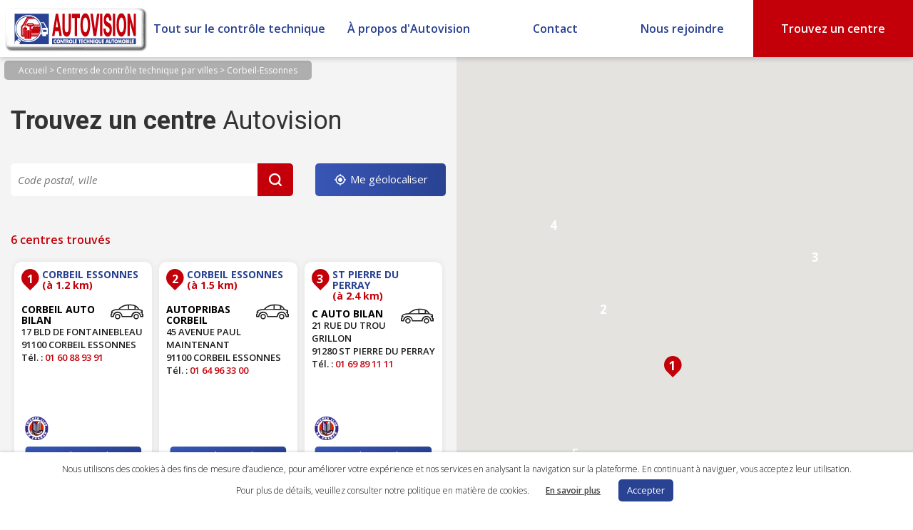

--- FILE ---
content_type: text/html; charset=UTF-8
request_url: https://www.autovision.fr/controle-technique/corbeil-essonnes/
body_size: 17505
content:
<!DOCTYPE html>
<!--[if IE 6]>
<html id="ie6" lang="fr-FR" itemscope="itemscope" itemtype="http://schema.org/WebPage">
<![endif]-->
<!--[if IE 7]>
<html id="ie7" lang="fr-FR" itemscope="itemscope" itemtype="http://schema.org/WebPage">
<![endif]-->
<!--[if IE 8]>
<html id="ie8" lang="fr-FR" itemscope="itemscope" itemtype="http://schema.org/WebPage">
<![endif]-->
<!--[if !(IE 6) | !(IE 7) | !(IE 8)  ]><!-->
<html lang="fr-FR" itemscope="itemscope" itemtype="http://schema.org/WebPage">
        <!--<![endif]-->
        <head>
                <meta charset="UTF-8" />
                <meta itemprop="image" content="https://www.autovision.fr/wp-content/themes/autovisionv2/images/autovision_favicon_128.png" />
                <link rel="shortcut icon" type="image/x-icon" href="https://www.autovision.fr/wp-content/themes/autovisionv2/images/favicon.ico" />
                <meta name="viewport" content="width=device-width" />
                
                <link rel="profile" href="https://gmpg.org/xfn/11" />
                <link rel="stylesheet" href="https://www.autovision.fr/wp-content/cache/minify/b761d.css" media="all" />

                <link rel="stylesheet" href="https://fonts.googleapis.com/css?family=Open+Sans:300italic,400italic,600italic,700italic,800italic,400,300,600,700,800|Droid+Sans:400,700|Droid+Serif:700italic,400italic">
                <link rel="pingback" href="https://www.autovision.fr/xmlrpc.php" />
                <link rel="stylesheet" href="https://www.autovision.fr/wp-content/cache/minify/a55ec.css" media="all" />

                

                <!--[if IE 6]>
                <link rel="stylesheet" type="text/css" media="all" href="https://www.autovision.fr/wp-content/themes/autovisionv2/ie6.css" />
                <![endif]-->

                <!--[if lt IE 9]>
                <script src="https://www.autovision.fr/wp-content/themes/autovisionv2/js/html5.js" type="text/javascript"></script>
                <![endif]-->

                <meta name='robots' content='max-image-preview:large' />

	<!-- This site is optimized with the Yoast SEO plugin v15.1.1 - https://yoast.com/wordpress/plugins/seo/ -->
	<title>Centres de contrôle technique à Corbeil-Essonnes ou aux alentours - Autovision</title>
	<meta name="description" content="Découvrez tous les centres de contrôle technique Autovision à Corbeil-Essonnes ou aux alentours et prenez rendez-vous en ligne." />
	<meta name="robots" content="index, follow, max-snippet:-1, max-image-preview:large, max-video-preview:-1" />
	<link rel="canonical" href="https://www.autovision.fr/controle-technique/corbeil-essonnes/" />
	<meta property="og:locale" content="fr_FR" />
	<meta property="og:type" content="article" />
	<meta property="og:title" content="Centres de contrôle technique à Corbeil-Essonnes ou aux alentours - Autovision" />
	<meta property="og:description" content="Découvrez tous les centres de contrôle technique Autovision à Corbeil-Essonnes ou aux alentours et prenez rendez-vous en ligne." />
	<meta property="og:url" content="https://www.autovision.fr/controle-technique/corbeil-essonnes/" />
	<meta property="og:site_name" content="Autovision" />
	<meta property="article:publisher" content="https://www.facebook.com/AutovisionOfficiel/" />
	<meta property="article:modified_time" content="2020-10-07T08:08:12+00:00" />
	<meta property="og:image" content="https://www.autovision.fr/wp-content/uploads/2019/06/logo_ct_autovision.png" />
	<meta property="og:image:width" content="350" />
	<meta property="og:image:height" content="350" />
	<meta name="twitter:card" content="summary_large_image" />
	<script type="application/ld+json" class="yoast-schema-graph">{"@context":"https://schema.org","@graph":[{"@type":"Organization","@id":"https://www.autovision.fr/#organization","name":"Autovision","url":"https://www.autovision.fr/","sameAs":["https://www.facebook.com/AutovisionOfficiel/","https://www.instagram.com/autovision_officiel/","https://www.youtube.com/@AutovisionOfficiel"],"logo":{"@type":"ImageObject","@id":"https://www.autovision.fr/#logo","inLanguage":"fr-FR","url":"https://www.autovision.fr/wp-content/uploads/2019/06/logo_ct_autovision.png","width":350,"height":350,"caption":"Autovision"},"image":{"@id":"https://www.autovision.fr/#logo"}},{"@type":"WebSite","@id":"https://www.autovision.fr/#website","url":"https://www.autovision.fr/","name":"Autovision","description":"Contr\u00f4le technique automobile","publisher":{"@id":"https://www.autovision.fr/#organization"},"potentialAction":[{"@type":"SearchAction","target":"https://www.autovision.fr/?s={search_term_string}","query-input":"required name=search_term_string"}],"inLanguage":"fr-FR"},{"@type":"WebPage","@id":"https://www.autovision.fr/controle-technique/#webpage","url":"https://www.autovision.fr/controle-technique/","name":"Trouvez un centre de contr\u00f4le technique dans votre ville - Autovision","isPartOf":{"@id":"https://www.autovision.fr/#website"},"datePublished":"2013-03-26T10:08:26+00:00","dateModified":"2020-10-07T08:08:12+00:00","description":"Tous les centres de contr\u00f4le technique proche de chez vous. D\u00e9couvrez les centres Autovision dans votre ville et prenez rendez-vous en ligne.","breadcrumb":{"@id":"https://www.autovision.fr/controle-technique/#breadcrumb"},"inLanguage":"fr-FR","potentialAction":[{"@type":"ReadAction","target":["https://www.autovision.fr/controle-technique/"]}]},{"@type":"BreadcrumbList","@id":"https://www.autovision.fr/controle-technique/#breadcrumb","itemListElement":[{"@type":"ListItem","position":1,"item":{"@type":"WebPage","@id":"https://www.autovision.fr/","url":"https://www.autovision.fr/","name":"Accueil"}},{"@type":"ListItem","position":2,"item":{"@type":"WebPage","@id":"https://www.autovision.fr/controle-technique/","url":"https://www.autovision.fr/controle-technique/","name":"Centres de contr\u00f4le technique par villes"}}]}]}</script>
	<!-- / Yoast SEO plugin. -->


<link rel='dns-prefetch' href='//maxcdn.bootstrapcdn.com' />
<link rel='dns-prefetch' href='//ajax.googleapis.com' />
<link rel='dns-prefetch' href='//maps.google.com' />
<link rel='dns-prefetch' href='//s.w.org' />
<link rel="alternate" type="application/rss+xml" title="Autovision &raquo; Flux" href="https://www.autovision.fr/feed/" />
<link rel="alternate" type="application/rss+xml" title="Autovision &raquo; Flux des commentaires" href="https://www.autovision.fr/comments/feed/" />
<link rel="alternate" type="application/rss+xml" title="Autovision &raquo; Centres de contrôle technique par villes Flux des commentaires" href="https://www.autovision.fr/controle-technique/feed/" />
<script type="text/javascript">
window._wpemojiSettings = {"baseUrl":"https:\/\/s.w.org\/images\/core\/emoji\/13.1.0\/72x72\/","ext":".png","svgUrl":"https:\/\/s.w.org\/images\/core\/emoji\/13.1.0\/svg\/","svgExt":".svg","source":{"concatemoji":"https:\/\/www.autovision.fr\/wp-includes\/js\/wp-emoji-release.min.js?ver=5.9.12"}};
/*! This file is auto-generated */
!function(e,a,t){var n,r,o,i=a.createElement("canvas"),p=i.getContext&&i.getContext("2d");function s(e,t){var a=String.fromCharCode;p.clearRect(0,0,i.width,i.height),p.fillText(a.apply(this,e),0,0);e=i.toDataURL();return p.clearRect(0,0,i.width,i.height),p.fillText(a.apply(this,t),0,0),e===i.toDataURL()}function c(e){var t=a.createElement("script");t.src=e,t.defer=t.type="text/javascript",a.getElementsByTagName("head")[0].appendChild(t)}for(o=Array("flag","emoji"),t.supports={everything:!0,everythingExceptFlag:!0},r=0;r<o.length;r++)t.supports[o[r]]=function(e){if(!p||!p.fillText)return!1;switch(p.textBaseline="top",p.font="600 32px Arial",e){case"flag":return s([127987,65039,8205,9895,65039],[127987,65039,8203,9895,65039])?!1:!s([55356,56826,55356,56819],[55356,56826,8203,55356,56819])&&!s([55356,57332,56128,56423,56128,56418,56128,56421,56128,56430,56128,56423,56128,56447],[55356,57332,8203,56128,56423,8203,56128,56418,8203,56128,56421,8203,56128,56430,8203,56128,56423,8203,56128,56447]);case"emoji":return!s([10084,65039,8205,55357,56613],[10084,65039,8203,55357,56613])}return!1}(o[r]),t.supports.everything=t.supports.everything&&t.supports[o[r]],"flag"!==o[r]&&(t.supports.everythingExceptFlag=t.supports.everythingExceptFlag&&t.supports[o[r]]);t.supports.everythingExceptFlag=t.supports.everythingExceptFlag&&!t.supports.flag,t.DOMReady=!1,t.readyCallback=function(){t.DOMReady=!0},t.supports.everything||(n=function(){t.readyCallback()},a.addEventListener?(a.addEventListener("DOMContentLoaded",n,!1),e.addEventListener("load",n,!1)):(e.attachEvent("onload",n),a.attachEvent("onreadystatechange",function(){"complete"===a.readyState&&t.readyCallback()})),(n=t.source||{}).concatemoji?c(n.concatemoji):n.wpemoji&&n.twemoji&&(c(n.twemoji),c(n.wpemoji)))}(window,document,window._wpemojiSettings);
</script>
<style type="text/css">
img.wp-smiley,
img.emoji {
	display: inline !important;
	border: none !important;
	box-shadow: none !important;
	height: 1em !important;
	width: 1em !important;
	margin: 0 0.07em !important;
	vertical-align: -0.1em !important;
	background: none !important;
	padding: 0 !important;
}
</style>
	<link rel='stylesheet' id='bootstrap-css'  href='https://maxcdn.bootstrapcdn.com/bootstrap/3.3.7/css/bootstrap.min.css?ver=5.9.12' type='text/css' media='all' />
<link rel="stylesheet" href="https://www.autovision.fr/wp-content/cache/minify/a5ff7.css" media="all" />

<style id='global-styles-inline-css' type='text/css'>
body{--wp--preset--color--black: #000000;--wp--preset--color--cyan-bluish-gray: #abb8c3;--wp--preset--color--white: #ffffff;--wp--preset--color--pale-pink: #f78da7;--wp--preset--color--vivid-red: #cf2e2e;--wp--preset--color--luminous-vivid-orange: #ff6900;--wp--preset--color--luminous-vivid-amber: #fcb900;--wp--preset--color--light-green-cyan: #7bdcb5;--wp--preset--color--vivid-green-cyan: #00d084;--wp--preset--color--pale-cyan-blue: #8ed1fc;--wp--preset--color--vivid-cyan-blue: #0693e3;--wp--preset--color--vivid-purple: #9b51e0;--wp--preset--gradient--vivid-cyan-blue-to-vivid-purple: linear-gradient(135deg,rgba(6,147,227,1) 0%,rgb(155,81,224) 100%);--wp--preset--gradient--light-green-cyan-to-vivid-green-cyan: linear-gradient(135deg,rgb(122,220,180) 0%,rgb(0,208,130) 100%);--wp--preset--gradient--luminous-vivid-amber-to-luminous-vivid-orange: linear-gradient(135deg,rgba(252,185,0,1) 0%,rgba(255,105,0,1) 100%);--wp--preset--gradient--luminous-vivid-orange-to-vivid-red: linear-gradient(135deg,rgba(255,105,0,1) 0%,rgb(207,46,46) 100%);--wp--preset--gradient--very-light-gray-to-cyan-bluish-gray: linear-gradient(135deg,rgb(238,238,238) 0%,rgb(169,184,195) 100%);--wp--preset--gradient--cool-to-warm-spectrum: linear-gradient(135deg,rgb(74,234,220) 0%,rgb(151,120,209) 20%,rgb(207,42,186) 40%,rgb(238,44,130) 60%,rgb(251,105,98) 80%,rgb(254,248,76) 100%);--wp--preset--gradient--blush-light-purple: linear-gradient(135deg,rgb(255,206,236) 0%,rgb(152,150,240) 100%);--wp--preset--gradient--blush-bordeaux: linear-gradient(135deg,rgb(254,205,165) 0%,rgb(254,45,45) 50%,rgb(107,0,62) 100%);--wp--preset--gradient--luminous-dusk: linear-gradient(135deg,rgb(255,203,112) 0%,rgb(199,81,192) 50%,rgb(65,88,208) 100%);--wp--preset--gradient--pale-ocean: linear-gradient(135deg,rgb(255,245,203) 0%,rgb(182,227,212) 50%,rgb(51,167,181) 100%);--wp--preset--gradient--electric-grass: linear-gradient(135deg,rgb(202,248,128) 0%,rgb(113,206,126) 100%);--wp--preset--gradient--midnight: linear-gradient(135deg,rgb(2,3,129) 0%,rgb(40,116,252) 100%);--wp--preset--duotone--dark-grayscale: url('#wp-duotone-dark-grayscale');--wp--preset--duotone--grayscale: url('#wp-duotone-grayscale');--wp--preset--duotone--purple-yellow: url('#wp-duotone-purple-yellow');--wp--preset--duotone--blue-red: url('#wp-duotone-blue-red');--wp--preset--duotone--midnight: url('#wp-duotone-midnight');--wp--preset--duotone--magenta-yellow: url('#wp-duotone-magenta-yellow');--wp--preset--duotone--purple-green: url('#wp-duotone-purple-green');--wp--preset--duotone--blue-orange: url('#wp-duotone-blue-orange');--wp--preset--font-size--small: 13px;--wp--preset--font-size--medium: 20px;--wp--preset--font-size--large: 36px;--wp--preset--font-size--x-large: 42px;}.has-black-color{color: var(--wp--preset--color--black) !important;}.has-cyan-bluish-gray-color{color: var(--wp--preset--color--cyan-bluish-gray) !important;}.has-white-color{color: var(--wp--preset--color--white) !important;}.has-pale-pink-color{color: var(--wp--preset--color--pale-pink) !important;}.has-vivid-red-color{color: var(--wp--preset--color--vivid-red) !important;}.has-luminous-vivid-orange-color{color: var(--wp--preset--color--luminous-vivid-orange) !important;}.has-luminous-vivid-amber-color{color: var(--wp--preset--color--luminous-vivid-amber) !important;}.has-light-green-cyan-color{color: var(--wp--preset--color--light-green-cyan) !important;}.has-vivid-green-cyan-color{color: var(--wp--preset--color--vivid-green-cyan) !important;}.has-pale-cyan-blue-color{color: var(--wp--preset--color--pale-cyan-blue) !important;}.has-vivid-cyan-blue-color{color: var(--wp--preset--color--vivid-cyan-blue) !important;}.has-vivid-purple-color{color: var(--wp--preset--color--vivid-purple) !important;}.has-black-background-color{background-color: var(--wp--preset--color--black) !important;}.has-cyan-bluish-gray-background-color{background-color: var(--wp--preset--color--cyan-bluish-gray) !important;}.has-white-background-color{background-color: var(--wp--preset--color--white) !important;}.has-pale-pink-background-color{background-color: var(--wp--preset--color--pale-pink) !important;}.has-vivid-red-background-color{background-color: var(--wp--preset--color--vivid-red) !important;}.has-luminous-vivid-orange-background-color{background-color: var(--wp--preset--color--luminous-vivid-orange) !important;}.has-luminous-vivid-amber-background-color{background-color: var(--wp--preset--color--luminous-vivid-amber) !important;}.has-light-green-cyan-background-color{background-color: var(--wp--preset--color--light-green-cyan) !important;}.has-vivid-green-cyan-background-color{background-color: var(--wp--preset--color--vivid-green-cyan) !important;}.has-pale-cyan-blue-background-color{background-color: var(--wp--preset--color--pale-cyan-blue) !important;}.has-vivid-cyan-blue-background-color{background-color: var(--wp--preset--color--vivid-cyan-blue) !important;}.has-vivid-purple-background-color{background-color: var(--wp--preset--color--vivid-purple) !important;}.has-black-border-color{border-color: var(--wp--preset--color--black) !important;}.has-cyan-bluish-gray-border-color{border-color: var(--wp--preset--color--cyan-bluish-gray) !important;}.has-white-border-color{border-color: var(--wp--preset--color--white) !important;}.has-pale-pink-border-color{border-color: var(--wp--preset--color--pale-pink) !important;}.has-vivid-red-border-color{border-color: var(--wp--preset--color--vivid-red) !important;}.has-luminous-vivid-orange-border-color{border-color: var(--wp--preset--color--luminous-vivid-orange) !important;}.has-luminous-vivid-amber-border-color{border-color: var(--wp--preset--color--luminous-vivid-amber) !important;}.has-light-green-cyan-border-color{border-color: var(--wp--preset--color--light-green-cyan) !important;}.has-vivid-green-cyan-border-color{border-color: var(--wp--preset--color--vivid-green-cyan) !important;}.has-pale-cyan-blue-border-color{border-color: var(--wp--preset--color--pale-cyan-blue) !important;}.has-vivid-cyan-blue-border-color{border-color: var(--wp--preset--color--vivid-cyan-blue) !important;}.has-vivid-purple-border-color{border-color: var(--wp--preset--color--vivid-purple) !important;}.has-vivid-cyan-blue-to-vivid-purple-gradient-background{background: var(--wp--preset--gradient--vivid-cyan-blue-to-vivid-purple) !important;}.has-light-green-cyan-to-vivid-green-cyan-gradient-background{background: var(--wp--preset--gradient--light-green-cyan-to-vivid-green-cyan) !important;}.has-luminous-vivid-amber-to-luminous-vivid-orange-gradient-background{background: var(--wp--preset--gradient--luminous-vivid-amber-to-luminous-vivid-orange) !important;}.has-luminous-vivid-orange-to-vivid-red-gradient-background{background: var(--wp--preset--gradient--luminous-vivid-orange-to-vivid-red) !important;}.has-very-light-gray-to-cyan-bluish-gray-gradient-background{background: var(--wp--preset--gradient--very-light-gray-to-cyan-bluish-gray) !important;}.has-cool-to-warm-spectrum-gradient-background{background: var(--wp--preset--gradient--cool-to-warm-spectrum) !important;}.has-blush-light-purple-gradient-background{background: var(--wp--preset--gradient--blush-light-purple) !important;}.has-blush-bordeaux-gradient-background{background: var(--wp--preset--gradient--blush-bordeaux) !important;}.has-luminous-dusk-gradient-background{background: var(--wp--preset--gradient--luminous-dusk) !important;}.has-pale-ocean-gradient-background{background: var(--wp--preset--gradient--pale-ocean) !important;}.has-electric-grass-gradient-background{background: var(--wp--preset--gradient--electric-grass) !important;}.has-midnight-gradient-background{background: var(--wp--preset--gradient--midnight) !important;}.has-small-font-size{font-size: var(--wp--preset--font-size--small) !important;}.has-medium-font-size{font-size: var(--wp--preset--font-size--medium) !important;}.has-large-font-size{font-size: var(--wp--preset--font-size--large) !important;}.has-x-large-font-size{font-size: var(--wp--preset--font-size--x-large) !important;}
</style>
<link rel="stylesheet" href="https://www.autovision.fr/wp-content/cache/minify/6b52c.css" media="all" />




<script type='text/javascript' src='https://ajax.googleapis.com/ajax/libs/jquery/1.9.1/jquery.min.js?ver=5.9.12' id='jquery-js'></script>
<script type='text/javascript' src='https://maps.google.com/maps/api/js?key=AIzaSyAY98zgikUxHVW1HOyhaMvCBmfHfAm1R-U&#038;ver=5.9.12' id='googleMapsApi-js'></script>
<script src="https://www.autovision.fr/wp-content/cache/minify/00c36.js"></script>



<script type='text/javascript' id='cookie-law-info-js-extra'>
/* <![CDATA[ */
var Cli_Data = {"nn_cookie_ids":[],"cookielist":[],"ccpaEnabled":"","ccpaRegionBased":"","ccpaBarEnabled":"","ccpaType":"gdpr","js_blocking":"","custom_integration":"","triggerDomRefresh":""};
var cli_cookiebar_settings = {"animate_speed_hide":"500","animate_speed_show":"500","background":"#FFF","border":"#b1a6a6c2","border_on":"","button_1_button_colour":"#294292","button_1_button_hover":"#213575","button_1_link_colour":"#fff","button_1_as_button":"1","button_1_new_win":"","button_2_button_colour":"#333","button_2_button_hover":"#292929","button_2_link_colour":"#444","button_2_as_button":"","button_2_hidebar":"","button_3_button_colour":"#000","button_3_button_hover":"#000000","button_3_link_colour":"#fff","button_3_as_button":"1","button_3_new_win":"","button_4_button_colour":"#000","button_4_button_hover":"#000000","button_4_link_colour":"#62a329","button_4_as_button":"","font_family":"inherit","header_fix":"","notify_animate_hide":"1","notify_animate_show":"","notify_div_id":"#cookie-law-info-bar","notify_position_horizontal":"right","notify_position_vertical":"bottom","scroll_close":"","scroll_close_reload":"","accept_close_reload":"","reject_close_reload":"","showagain_tab":"","showagain_background":"#fff","showagain_border":"#000","showagain_div_id":"#cookie-law-info-again","showagain_x_position":"100px","text":"#000","show_once_yn":"","show_once":"10000","logging_on":"","as_popup":"","popup_overlay":"1","bar_heading_text":"","cookie_bar_as":"banner","popup_showagain_position":"bottom-right","widget_position":"left"};
var log_object = {"ajax_url":"https:\/\/www.autovision.fr\/wp-admin\/admin-ajax.php"};
/* ]]> */
</script>
<script src="https://www.autovision.fr/wp-content/cache/minify/a6c57.js"></script>

<link rel="https://api.w.org/" href="https://www.autovision.fr/wp-json/" /><link rel="alternate" type="application/json" href="https://www.autovision.fr/wp-json/wp/v2/pages/657" /><link rel="EditURI" type="application/rsd+xml" title="RSD" href="https://www.autovision.fr/xmlrpc.php?rsd" />
<link rel="wlwmanifest" type="application/wlwmanifest+xml" href="https://www.autovision.fr/wp-includes/wlwmanifest.xml" /> 
<meta name="generator" content="WordPress 5.9.12" />
<link rel='shortlink' href='https://www.autovision.fr/?p=657' />
<link rel="alternate" type="application/json+oembed" href="https://www.autovision.fr/wp-json/oembed/1.0/embed?url=https%3A%2F%2Fwww.autovision.fr%2Fcontrole-technique%2F" />
<link rel="alternate" type="text/xml+oembed" href="https://www.autovision.fr/wp-json/oembed/1.0/embed?url=https%3A%2F%2Fwww.autovision.fr%2Fcontrole-technique%2F&#038;format=xml" />
<style type="text/css">.recentcomments a{display:inline !important;padding:0 !important;margin:0 !important;}</style>			<script type="text/javascript">
				var cli_flush_cache = true;
			</script>
<script>$(function(){var CentresList = [{
                lat:48.59965,
                lng:2.471735,
                data: {
                    num: "1",
                    id: "910049"
                },
                options: {
                    title: "1",
                    icon: new google.maps.MarkerImage('https://www.autovision.fr/wp-content/themes/autovisionv2/images/marker.png#1#')
                }
            },{
                lat:48.608614,
                lng:2.455021,
                data: {
                    num: "2",
                    id: "910055"
                },
                options: {
                    title: "2",
                    icon: new google.maps.MarkerImage('https://www.autovision.fr/wp-content/themes/autovisionv2/images/marker.png#2#')
                }
            },{
                lat:48.61688,
                lng:2.506049,
                data: {
                    num: "3",
                    id: "910052"
                },
                options: {
                    title: "3",
                    icon: new google.maps.MarkerImage('https://www.autovision.fr/wp-content/themes/autovisionv2/images/marker.png#3#')
                }
            },{
                lat:48.621973,
                lng:2.44303,
                data: {
                    num: "4",
                    id: "910051"
                },
                options: {
                    title: "4",
                    icon: new google.maps.MarkerImage('https://www.autovision.fr/wp-content/themes/autovisionv2/images/marker.png#4#')
                }
            },{
                lat:48.585748,
                lng:2.448441,
                data: {
                    num: "5",
                    id: "910050"
                },
                options: {
                    title: "5",
                    icon: new google.maps.MarkerImage('https://www.autovision.fr/wp-content/themes/autovisionv2/images/marker.png#5#')
                }
            },{
                lat:48.569215,
                lng:2.451385,
                data: {
                    num: "6",
                    id: "910007"
                },
                options: {
                    title: "6",
                    icon: new google.maps.MarkerImage('https://www.autovision.fr/wp-content/themes/autovisionv2/images/marker.png#6#')
                }
            }];
        $('#googleMap').gmap3(
            { action:'setDefault',
                classes:{Marker:MarkerWithLabel}
            },
            {
                action: 'addMarkers',
                radius: 70,
                markers: CentresList,
                clusters: {
                    0: {
                        content: '<div class="cluster cluster-1">xCLUSTER_COUNT</div>',
                        width: 61,
                        height: 69
                    }
                },
                cluster:{
                    events: {
                        mouseover: function(cluster, event, data){
                            $(cluster.getDOMElement()).css('cursor', 'pointer');
                        },
                        click: function(cluster, event, data) {
                            cluster.map.panTo(data.latLng);
                            cluster.map.setZoom(cluster.map.getZoom()+2);
                        }
                    }
                },
                marker: {
                    options: {
                        labelClass: 'labels',
                        labelAnchor: new google.maps.Point(20, 52)
                    },
                    events: {
                        mousedown: function(marker, event, data) {
                            $('.white_box_infos_center').each( function() { $(this).removeClass('white_box_infos_center_hover'); } );
                            $('.white_box_infos_center').each( function() { $(this).addClass('not_selected_center'); } );
                            $('#'+data.num).addClass('white_box_infos_center_hover');
                            $('#'+data.num).removeClass('not_selected_center');
                            if ($( window ).width() > 1200) {
                                $('.all_box_result').animate({scrollTop: $('#'+data.num).offset().top - $('.all_box_result').offset().top + $('.all_box_result').scrollTop()-10}, 'fast');
                            } else {
                                $('html,body').animate({scrollTop: $('#'+data.num).offset().top - $('.all_box_result').offset().top + $('.all_box_result').scrollTop()-10}, 'fast');
                            }
                        }
                    }
                }
            },
            'autofit'
        );

        $('.white_box_infos_center').hover(
            function () {
                $('.white_box_infos_center').each( function() { $(this).removeClass('white_box_infos_center_hover'); } );
                $('.white_box_infos_center').each( function() { $(this).addClass('not_selected_center'); } );
                $(this).addClass('white_box_infos_center_hover');
                $(this).removeClass('not_selected_center');
                currentBoxId = $(this).attr('id');
                $('img[src*=#' + currentBoxId + '#]').attr('src', 'https://www.autovision.fr/wp-content/themes/autovisionv2/images/marker_blue.png#' + currentBoxId + '#');
            },
            function() {
                $('.white_box_infos_center').each( function() { $(this).removeClass('not_selected_center'); } );
                $('.white_box_infos_center').each( function() { $(this).removeClass('white_box_infos_center_hover'); } );
                $('img[src*=#' + currentBoxId + '#]').attr('src', 'https://www.autovision.fr/wp-content/themes/autovisionv2/images/marker.png#' + currentBoxId + '#');
            }
        );
        });</script><script>$(function(){
    function errorHandler(err) {
        if ( err.code == 1 ) {
            alert('Erreur: Accès refusé !');
        } else if ( err.code == 2 ) {
            alert('Erreur: Position indisponible !');
        }
    }

    getLocation = function(idOfInput) {
        var geocoder = new google.maps.Geocoder;
        if ( navigator.geolocation ) {
            var options = {
                timeout:60000
            };
            navigator.geolocation.getCurrentPosition(function(position) {
                var latlng = {
                    lat: position.coords.latitude,
                    lng: position.coords.longitude
                };
                geocoder.geocode({'location': latlng}, function(results, status) {
                    if (status === 'OK') {
                        if (results[0]) {
                            var address = results[0].address_components;
                            var zipcode = address[6].long_name;
                            var city = address[2].long_name;
                            $('#'+idOfInput).val(zipcode + ' ' + city);
                        } else {
                            alert('Aucune adresse trouvée');
                        }
                    }
                });
            }, errorHandler, options);
        } else {
            alert('Désolé, le navigateur ne supporte pas la géolocalisation!');
        }
    }

    });</script>
                    <script>
                    $(document).ready(function() {
                        $('#submit_btn2').click(function() {
                            var recherche = $('#recherche_centres_global').val();
                            if (recherche.length >= 2) {
                                $.post('https://www.autovision.fr/wp-content/themes/autovisionv2/scripts/geocoder.php', {recherche_centres: recherche}, function(data) {
                                    if (data!=0) {
                                        $(location).attr('href','https://www.autovision.fr/controle-technique/'+data);
                                    } else {
                                        $('#recherche_centre_form').submit();
                                    }
                                });
                            }
                            return false;
                        });
                    });
                    </script>
                    <script>
                    $(document).ready(function() {
                        $('#submit_btn2_covid').click(function() {
                            var recherche = $('#recherche_centres_covid').val();
                            if (recherche.length >= 2) {
                                $.post('https://www.autovision.fr/wp-content/themes/autovisionv2/scripts/geocoder.php', {recherche_centres: recherche}, function(data) {
                                    if (data!=0) {
                                        $(location).attr('href','https://www.autovision.fr?pagename=covid19-controle-technique-ouverts&ville='+data);
                                    } else {
                                        $('#recherche_centre_form').submit();
                                    }
                                });
                            }
                            return false;
                        });
                    });
                    </script>
                    <script>
                    $(document).ready(function() {
                        $('#submit_btn2_sgp').click(function() {
                            var recherche = $('#recherche_centres_sgp').val();
                            if (recherche.length >= 2) {
                                $.post('https://www.autovision.fr/wp-content/themes/autovisionv2/scripts/geocoder.php', {recherche_centres: recherche}, function(data) {
                                    if (data!=0) {
                                        $(location).attr('href','https://www.autovision.fr?pagename=centres-partenaires-unite-sgp-police-par-villes&ville='+data);
                                    } else {
                                        $('#recherche_centre_form').submit();
                                    }
                                });
                            }
                            return false;
                        });
                    });
                    </script>
                    <script>
                    $(document).ready(function() {
                        $('#submit_btn2_ffcc').click(function() {
                            var recherche = $('#recherche_centres_ffcc').val();
                            if (recherche.length >= 2) {
                                $.post('https://www.autovision.fr/wp-content/themes/autovisionv2/scripts/geocoder.php', {recherche_centres: recherche}, function(data) {
                                    if (data!=0) {
                                        $(location).attr('href','https://www.autovision.fr?pagename=centres-partenaires-ffcc-par-villes&ville='+data);
                                    } else {
                                        $('#recherche_centre_form').submit();
                                    }
                                });
                            }
                            return false;
                        });
                    });
                    </script>
                    <script>
                    $(document).ready(function() {
                        $('#submit_btn2_tcf').click(function() {
                            var recherche = $('#recherche_centres_tcf').val();
                            if (recherche.length >= 2) {
                                $.post('https://www.autovision.fr/wp-content/themes/autovisionv2/scripts/geocoder.php', {recherche_centres: recherche}, function(data) {
                                    if (data!=0) {
                                        $(location).attr('href','https://www.autovision.fr?pagename=centres-partenaires-ftcf-par-villes&ville='+data);
                                    } else {
                                        $('#recherche_centre_form').submit();
                                    }
                                });
                            }
                            return false;
                        });
                    });
                    </script>
                    <script>
                    $(document).ready(function() {
                        $('#submit_btn2_solly').click(function() {
                            var recherche = $('#recherche_centres_solly').val();
                            if (recherche.length >= 2) {
                                $.post('https://www.autovision.fr/wp-content/themes/autovisionv2/scripts/geocoder.php', {recherche_centres: recherche}, function(data) {
                                    if (data!=0) {
                                        $(location).attr('href','https://www.autovision.fr?pagename=centres-partenaires-solly-azar-par-villes&ville='+data);
                                    } else {
                                        $('#recherche_centre_form').submit();
                                    }
                                });
                            }
                            return false;
                        });
                    });
                    </script>
                    <script>
                    $(document).ready(function() {
                        $('#submit_btn2_motovision').click(function() {
                            var recherche = $('#recherche_centres_motovision').val();
                            if (recherche.length >= 2) {
                                $.post('https://www.autovision.fr/wp-content/themes/autovisionv2/scripts/geocoder.php', {recherche_centres: recherche}, function(data) {
                                    if (data!=0) {
                                        $(location).attr('href','https://www.autovision.fr?pagename=centres-motovision-par-villes&ville='+data);
                                    } else {
                                        $('#recherche_centre_form').submit();
                                    }
                                });
                            }
                            return false;
                        });
                    });
                    </script>
                    <script>
                    $(document).ready(function() {
                        $('#submit_btn_footer').click(function() {
                            var recherche = $('#recherche_centres_footer').val();
                            if (recherche.length >= 2) {
                                $.post('https://www.autovision.fr/wp-content/themes/autovisionv2/scripts/geocoder.php', {recherche_centres: recherche}, function(data) {
                                    if (data!=0) {
                                        $(location).attr('href','https://www.autovision.fr/controle-technique/'+data);
                                    } else {
                                        $('#recherche_centre_form_footer').submit();
                                    }
                                });
                            }
                            return false;
                        });
                    });
                    </script><style type="text/css">/** Mega Menu CSS: fs **/</style>



        </head>

        <body class="page-template page-template-templateResultCentresSEObyPostal page-template-templateResultCentresSEObyPostal-php page page-id-657 mega-menu-primary two-column right-sidebar">
		<script>
			  (function(i,s,o,g,r,a,m){i['GoogleAnalyticsObject']=r;i[r]=i[r]||function(){
			  (i[r].q=i[r].q||[]).push(arguments)},i[r].l=1*new Date();a=s.createElement(o),
			  m=s.getElementsByTagName(o)[0];a.async=1;a.src=g;m.parentNode.insertBefore(a,m)
			  })(window,document,'script','//www.google-analytics.com/analytics.js','ga');

			  ga('create', 'UA-41009549-1', 'autovision.fr');
			  ga('send', 'pageview');
		</script>

        <div id="page">
            <header id="header">
                
                <div id="access">
                        <div class="access-left col-lg-2 no_padding_side">
                            <a href="https://www.autovision.fr/" title="Autovision - Retour à l'accueil" target="_self" class="logoheader"><img alt="logo header" id="logoheader" src="https://www.autovision.fr/wp-content/themes/autovisionv2/images/logo_autovision.png"><!--Accueil du site du réseau de contrôle technique des véhicules légers Autovision.--></a>
                        </div>
                        <div class="access-middle col-lg-10 no_padding_side">
                            <a href="https://www.autovision.fr/" title="Autovision - Retour à l'accueil" target="_self" class="responsive_logoheader"><img alt="logo header" id="responsive_logoheader" src="https://www.autovision.fr/wp-content/themes/autovisionv2/images/logo_autovision.png"></a>
                        <!--
                            <h3 class="assistive-text">Menu principal</h3>
                                                        <div class="skip-link"><a class="assistive-text" href="#content" title="Aller au contenu principal">Aller au contenu principal</a></div>
                            <div class="skip-link"><a class="assistive-text" href="#secondary" title="Aller au contenu secondaire">Aller au contenu secondaire</a></div>
                        -->
                                                        <div id="mega-menu-wrap-primary" class="mega-menu-wrap"><div class="mega-menu-toggle"><div class="mega-toggle-blocks-left"><div class='mega-toggle-block mega-menu-toggle-block mega-toggle-block-1' id='mega-toggle-block-1' tabindex='0'><span class='mega-toggle-label' role='button' aria-expanded='false'><span class='mega-toggle-label-closed'></span><span class='mega-toggle-label-open'></span></span></div></div><div class="mega-toggle-blocks-center"></div><div class="mega-toggle-blocks-right"></div></div><ul id="mega-menu-primary" class="mega-menu max-mega-menu mega-menu-horizontal mega-no-js" data-event="hover_intent" data-effect="fade_up" data-effect-speed="200" data-effect-mobile="disabled" data-effect-speed-mobile="0" data-mobile-force-width="body" data-second-click="close" data-document-click="collapse" data-vertical-behaviour="accordion" data-breakpoint="1200" data-unbind="true" data-hover-intent-timeout="300" data-hover-intent-interval="100"><li class='mega-menu-item mega-menu-item-type-taxonomy mega-menu-item-object-category mega-menu-item-has-children mega-align-bottom-left mega-menu-flyout mega-menu-item-3242' id='mega-menu-item-3242'><a class="mega-menu-link" href="https://www.autovision.fr/rubriques/controle-technique-auto/" aria-haspopup="true" aria-expanded="false" tabindex="0">Tout sur le contrôle technique<span class="mega-indicator"></span></a>
<ul class="mega-sub-menu">
<li class='mega-menu-item mega-menu-item-type-post_type mega-menu-item-object-page mega-menu-item-2768' id='mega-menu-item-2768'><a class="mega-menu-link" href="https://www.autovision.fr/quest-ce-que-le-controle-technique/">Qu'est ce que le contrôle technique ?</a></li><li class='mega-menu-item mega-menu-item-type-post_type mega-menu-item-object-page mega-menu-item-2767' id='mega-menu-item-2767'><a class="mega-menu-link" href="https://www.autovision.fr/preparer-son-vehicule-pour-eviter-une-contre-visite/">Préparer son véhicule pour éviter une contre-visite</a></li><li class='mega-menu-item mega-menu-item-type-post_type mega-menu-item-object-page mega-menu-item-2764' id='mega-menu-item-2764'><a class="mega-menu-link" href="https://www.autovision.fr/les-points-de-controle/">Les points de contrôle</a></li><li class='mega-menu-item mega-menu-item-type-post_type mega-menu-item-object-page mega-menu-item-2765' id='mega-menu-item-2765'><a class="mega-menu-link" href="https://www.autovision.fr/les-sanctions/">Les sanctions pour défaut de contrôle technique</a></li></ul>
</li><li class='mega-menu-item mega-menu-item-type-taxonomy mega-menu-item-object-category mega-menu-item-has-children mega-align-bottom-left mega-menu-flyout mega-menu-item-3241' id='mega-menu-item-3241'><a class="mega-menu-link" href="https://www.autovision.fr/rubriques/a-propos/" aria-haspopup="true" aria-expanded="false" tabindex="0">À propos d'Autovision<span class="mega-indicator"></span></a>
<ul class="mega-sub-menu">
<li class='mega-menu-item mega-menu-item-type-post_type mega-menu-item-object-page mega-menu-item-2769' id='mega-menu-item-2769'><a class="mega-menu-link" href="https://www.autovision.fr/qui-sommes-nous/">Autovision – Qui sommes-nous ?</a></li><li class='mega-menu-item mega-menu-item-type-post_type mega-menu-item-object-page mega-menu-item-2857' id='mega-menu-item-2857'><a class="mega-menu-link" href="https://www.autovision.fr/actualites-autovision/">Actualités</a></li><li class='mega-menu-item mega-menu-item-type-post_type mega-menu-item-object-page mega-menu-item-2761' id='mega-menu-item-2761'><a class="mega-menu-link" href="https://www.autovision.fr/la-presse-en-parle/">La presse en parle</a></li><li class='mega-menu-item mega-menu-item-type-post_type mega-menu-item-object-page mega-menu-item-2762' id='mega-menu-item-2762'><a class="mega-menu-link" href="https://www.autovision.fr/la-securite-routiere/">La Sécurité Routière</a></li></ul>
</li><li class='mega-menu-item mega-menu-item-type-post_type mega-menu-item-object-page mega-align-bottom-left mega-menu-flyout mega-menu-item-2623' id='mega-menu-item-2623'><a class="mega-menu-link" href="https://www.autovision.fr/contact/" tabindex="0">Contact</a></li><li class='mega-menu-item mega-menu-item-type-taxonomy mega-menu-item-object-category mega-menu-item-has-children mega-align-bottom-left mega-menu-flyout mega-menu-item-3277' id='mega-menu-item-3277'><a class="mega-menu-link" href="https://www.autovision.fr/rubriques/recrutement/" aria-haspopup="true" aria-expanded="false" tabindex="0">Nous rejoindre<span class="mega-indicator"></span></a>
<ul class="mega-sub-menu">
<li class='mega-menu-item mega-menu-item-type-post_type mega-menu-item-object-page mega-menu-item-2766' id='mega-menu-item-2766'><a class="mega-menu-link" href="https://www.autovision.fr/ouvrir-un-centre-de-controle-technique/">Ouvrir un centre de contrôle technique</a></li><li class='mega-menu-item mega-menu-item-type-post_type mega-menu-item-object-page mega-menu-item-3278' id='mega-menu-item-3278'><a class="mega-menu-link" href="https://www.autovision.fr/recrutement-controleurs-techniques/">Recrutement contrôleurs techniques</a></li><li class='mega-menu-item mega-menu-item-type-custom mega-menu-item-object-custom mega-menu-item-4583' id='mega-menu-item-4583'><a class="mega-menu-link" href="https://taleez.com/careers/autovision">Recrutement autres carrières</a></li></ul>
</li><li class='mega-menu-item mega-menu-item-type-post_type mega-menu-item-object-page mega-align-bottom-left mega-menu-flyout mega-menu-item-3734' id='mega-menu-item-3734'><a class="mega-menu-link" href="https://www.autovision.fr/trouvez-votre-centre/" tabindex="0">Trouvez un centre</a></li></ul></div>                        </div>
                    <!--
                    <div id="menu-small">
                        <a href="https://www.autovision.fr/" title="Retour à l'accueil" target="_self" class="logoheadersmall">Accueil du site du réseau de contrôle technique des véhicules légers Autovision.</a>
                                    <select class="menu-not-found">
                <option value="">Menu Not Found</option>
            </select>
                            </div>
                    -->
                </div>



                <div id="noSlider"></div>                
<!--                     <a href="https://www.autovision.fr/">
                                                    <img src="https://www.autovision.fr/wp-content/themes/autovisionv2/images/headers/hanoi.jpg" width="1000" height="288" alt="" />
                                            </a> -->

                            </header><!-- #branding -->
            <div id="main">


    <div class="row result_center_page">
        <div class="col-xs-12 col-sm-12 col-lg-6 result_center_page_left no_padding_side">
                        <p id="breadcrumbs"><span vocab="https://schema.org/" typeof="BreadcrumbList"><span class="breadcrumb_first" property="itemListElement" typeof="ListItem"><a href="https://www.autovision.fr" property="item" typeof="WebPage"><span class ="breadcrumb_name" property="name">Accueil</span></a><meta property="position" content="1"></span> &gt; <span property="itemListElement" typeof="ListItem"><a href="https://www.autovision.fr/controle-technique/" property="item" typeof="WebPage"><span class ="breadcrumb_name" property="name">Centres de contrôle technique par villes</span></a><meta property="position" content="2"></span> &gt; <span property="itemListElement" typeof="ListItem"><span class="breadcrumb_last" property="name">Corbeil-Essonnes</span><meta property="position" content="3"></span></span></p>
            <div class="row">
                <div class="col-lg-12 no_padding_side">
                    <div class="row">
                        <form id="recherche_centre_form" method="post" action="https://www.autovision.fr/trouvez-votre-centre/recherche-centres-controle-technique/">
                            <div class="col-sm-12 find_a_center_text title_with_bold">
                                <h1>Trouvez un centre <span>Autovision</span></h1>
                            </div>
                            <div class="col-sm-8 find_a_center_input">
                                <input type="text" id="recherche_centres_global" name="recherche_centres_global" placeholder="Code postal, ville" value="">
                                <button type="submit" id="submit_btn2">
                                    <img id="search" alt="icon search" src="https://www.autovision.fr/wp-content/themes/autovisionv2/images/pixel_transp.gif">
                                </button>
                            </div>
                        </form>
                        <div class="col-sm-4 find_a_center_button">
                            <div class="all_blue_button">
                                <button onclick="getLocation('recherche_centres_global')">
                                    <img id="geolocalisation" alt="icon geolocalisation" src="https://www.autovision.fr/wp-content/themes/autovisionv2/images/pixel_transp.gif">
                                    Me géolocaliser
                                </button>
                            </div>
                        </div>
                    </div>
                </div>
                <div class="col-lg-12" style="padding-top: 20px;">
                <div class='number_of_center'><p>6 centres trouvés</p></div>                    <div class="row all_box_result">
                        <div class='selected_center col-xs-12 col-sm-6 col-lg-4'><div class='row white_box_infos_center' id='1'><div class='col-lg-12 no_padding_side'><div class='row'><div class='col-lg-2 col-xs-1 no_padding_side'><div class='gmap_markerA'>1</div></div><div class='col-lg-10 col-xs-11 white_box_city_name'><h3 class='selected_center_ville'>CORBEIL ESSONNES<br><span class='distance'>(à 1.2 km)</span></h3></div><a href='https://www.autovision.fr/centre/910049-corbeil-auto-bilan-corbeil-essonnes/' title='Horaires, itinéraire, spécificités du centre CORBEIL AUTO BILAN à CORBEIL ESSONNES'><div class='col-xs-12 no_padding_side lien_center'><img id="center_card_vl" title="Ce centre est agréé pour le contrôle des véhicules légers (pas de 2 roues)" alt="Contrôle technique des véhicules légers (pas de 2 roues)" src="https://www.autovision.fr/wp-content/themes/autovisionv2/images/pixel_transp.gif" style="width: 50px; height: 25px; float: right; margin-top: 10px;"><h4 class='selected_center_nom'>CORBEIL AUTO BILAN</h4><p class='selected_center_adresse01'>17 BLD DE FONTAINEBLEAU</p><p class='selected_center_adresse02'></p><p class='selected_center_cp'>91100 CORBEIL ESSONNES</p><p>Tél. : <span class='selected_center_tel'>01 60 88 93 91</span></p></div></a></div></div><div class='col-xs-12 partner_center' style='bottom: 65px;'><img title="Centre partenaire du Triumph Club de France" alt="Centre partenaire du Triumph Club de France" src="https://www.autovision.fr/wp-content/themes/autovisionv2/images/partenaires/partenariat-Autovision-Triumph-Club.png" style="max-width: 20%; height: auto; float: left; margin-top: 5px;"></div><div class='col-xs-12 link_center'><div class='button_in_box_center'><a href='https://www.autovision91.com/accueil-autovision-corbeil-essonnes.html' class='blue_button_arrow' title='Prenez votre rendez-vous en ligne dans le centre CORBEIL AUTO BILAN à CORBEIL ESSONNES' target='_blank' rel='noopener'><div class='all_blue_button'><button>Prendre rendez-vous</button></div></a></div></div></div></div><div class='selected_center col-xs-12 col-sm-6 col-lg-4'><div class='row white_box_infos_center' id='2'><div class='col-lg-12 no_padding_side'><div class='row'><div class='col-lg-2 col-xs-1 no_padding_side'><div class='gmap_markerA'>2</div></div><div class='col-lg-10 col-xs-11 white_box_city_name'><h3 class='selected_center_ville'>CORBEIL ESSONNES<br><span class='distance'>(à 1.5 km)</span></h3></div><a href='https://www.autovision.fr/centre/910055-autopribas-corbeil-corbeil-essonnes/' title='Horaires, itinéraire, spécificités du centre AUTOPRIBAS CORBEIL à CORBEIL ESSONNES'><div class='col-xs-12 no_padding_side lien_center'><img id="center_card_vl" title="Ce centre est agréé pour le contrôle des véhicules légers (pas de 2 roues)" alt="Contrôle technique des véhicules légers (pas de 2 roues)" src="https://www.autovision.fr/wp-content/themes/autovisionv2/images/pixel_transp.gif" style="width: 50px; height: 25px; float: right; margin-top: 10px;"><h4 class='selected_center_nom'>AUTOPRIBAS CORBEIL</h4><p class='selected_center_adresse01'>45 AVENUE PAUL MAINTENANT</p><p class='selected_center_adresse02'></p><p class='selected_center_cp'>91100 CORBEIL ESSONNES</p><p>Tél. : <span class='selected_center_tel'>01 64 96 33 00</span></p></div></a></div></div><div class='col-xs-12 partner_center' style='bottom: 65px;'></div><div class='col-xs-12 link_center'><div class='button_in_box_center'><a href='https://www.autovision91.com/controle-technique-autopribas-corbeil-essonnes.html' class='blue_button_arrow' title='Prenez votre rendez-vous en ligne dans le centre AUTOPRIBAS CORBEIL à CORBEIL ESSONNES' target='_blank' rel='noopener'><div class='all_blue_button'><button>Prendre rendez-vous</button></div></a></div></div></div></div><div class='selected_center col-xs-12 col-sm-6 col-lg-4'><div class='row white_box_infos_center' id='3'><div class='col-lg-12 no_padding_side'><div class='row'><div class='col-lg-2 col-xs-1 no_padding_side'><div class='gmap_markerA'>3</div></div><div class='col-lg-10 col-xs-11 white_box_city_name'><h3 class='selected_center_ville'>ST PIERRE DU PERRAY<br><span class='distance'>(à 2.4 km)</span></h3></div><a href='https://www.autovision.fr/centre/910052-c-auto-bilan-st-pierre-du-perray/' title='Horaires, itinéraire, spécificités du centre C AUTO BILAN  à ST PIERRE DU PERRAY'><div class='col-xs-12 no_padding_side lien_center'><img id="center_card_vl" title="Ce centre est agréé pour le contrôle des véhicules légers (pas de 2 roues)" alt="Contrôle technique des véhicules légers (pas de 2 roues)" src="https://www.autovision.fr/wp-content/themes/autovisionv2/images/pixel_transp.gif" style="width: 50px; height: 25px; float: right; margin-top: 10px;"><h4 class='selected_center_nom'>C AUTO BILAN </h4><p class='selected_center_adresse01'>21 RUE DU TROU GRILLON </p><p class='selected_center_adresse02'></p><p class='selected_center_cp'>91280 ST PIERRE DU PERRAY</p><p>Tél. : <span class='selected_center_tel'>01 69 89 11 11</span></p></div></a></div></div><div class='col-xs-12 partner_center' style='bottom: 65px;'><img title="Centre partenaire du Triumph Club de France" alt="Centre partenaire du Triumph Club de France" src="https://www.autovision.fr/wp-content/themes/autovisionv2/images/partenaires/partenariat-Autovision-Triumph-Club.png" style="max-width: 20%; height: auto; float: left; margin-top: 5px;"></div><div class='col-xs-12 link_center'><div class='button_in_box_center'><a href='https://www.autovision91.com/accueil-autovision-saint-pierre-du-perray.html' class='blue_button_arrow' title='Prenez votre rendez-vous en ligne dans le centre C AUTO BILAN  à ST PIERRE DU PERRAY' target='_blank' rel='noopener'><div class='all_blue_button'><button>Prendre rendez-vous</button></div></a></div></div></div></div><div class='selected_center col-xs-12 col-sm-6 col-lg-4'><div class='row white_box_infos_center' id='4'><div class='col-lg-12 no_padding_side'><div class='row'><div class='col-lg-2 col-xs-1 no_padding_side'><div class='gmap_markerA'>4</div></div><div class='col-lg-10 col-xs-11 white_box_city_name'><h3 class='selected_center_ville'>EVRY COURCOURONNES<br><span class='distance'>(à 2.7 km)</span></h3></div><a href='https://www.autovision.fr/centre/910051-hm-auto-bilan-evry-courcouronnes/' title='Horaires, itinéraire, spécificités du centre HM AUTO BILAN à EVRY COURCOURONNES'><div class='col-xs-12 no_padding_side lien_center'><img id="center_card_vl" title="Ce centre est agréé pour le contrôle des véhicules légers (pas de 2 roues)" alt="Contrôle technique des véhicules légers (pas de 2 roues)" src="https://www.autovision.fr/wp-content/themes/autovisionv2/images/pixel_transp.gif" style="width: 50px; height: 25px; float: right; margin-top: 10px;"><h4 class='selected_center_nom'>HM AUTO BILAN</h4><p class='selected_center_adresse01'>17 BOULEVARD DES COQUIBUS</p><p class='selected_center_adresse02'></p><p class='selected_center_cp'>91000 EVRY COURCOURONNES</p><p>Tél. : <span class='selected_center_tel'>01 60 78 23 26</span></p></div></a></div></div><div class='col-xs-12 partner_center' style='bottom: 65px;'><img title="Centre partenaire du Triumph Club de France" alt="Centre partenaire du Triumph Club de France" src="https://www.autovision.fr/wp-content/themes/autovisionv2/images/partenaires/partenariat-Autovision-Triumph-Club.png" style="max-width: 20%; height: auto; float: left; margin-top: 5px;"></div><div class='col-xs-12 link_center'><div class='button_in_box_center'><a href='https://www.controletechnique-evry.fr/' class='blue_button_arrow' title='Prenez votre rendez-vous en ligne dans le centre HM AUTO BILAN à EVRY COURCOURONNES' target='_blank' rel='noopener'><div class='all_blue_button'><button>Prendre rendez-vous</button></div></a></div></div></div></div><div class='selected_center col-xs-12 col-sm-6 col-lg-4'><div class='row white_box_infos_center' id='5'><div class='col-lg-12 no_padding_side'><div class='row'><div class='col-lg-2 col-xs-1 no_padding_side'><div class='gmap_markerA'>5</div></div><div class='col-lg-10 col-xs-11 white_box_city_name'><h3 class='selected_center_ville'>VILLABE<br><span class='distance'>(à 3.3 km)</span></h3></div><a href='https://www.autovision.fr/centre/910050-delta-controle-villabe/' title='Horaires, itinéraire, spécificités du centre DELTA CONTROLE à VILLABE'><div class='col-xs-12 no_padding_side lien_center'><img id="center_card_vlcl" title="Ce centre est agréé pour le contrôle de tout type de véhicules : voitures, utilitaires, 2 roues, 3 roues, quadricycles à moteur" alt="Contrôle technique des voitures, utilitaires, 2 roues, 3 roues, quadricycles à moteur" src="https://www.autovision.fr/wp-content/themes/autovisionv2/images/pixel_transp.gif" style="height: 50px; float: right; margin-top: 10px;"><h4 class='selected_center_nom'>DELTA CONTROLE</h4><p class='selected_center_adresse01'>28 AVENUE DES COURTES EPLUCHES</p><p class='selected_center_adresse02'></p><p class='selected_center_cp'>91100 VILLABE</p><p>Tél. : <span class='selected_center_tel'>01 60 86 54 76</span></p></div></a></div></div><div class='col-xs-12 partner_center' style='bottom: 65px;'><img title="Centre partenaire de la Fédération Française des campeurs caravaniers et camping-caristes" alt="Centre partenaire de la Fédération Française des campeurs caravaniers et camping-caristes" src="https://www.autovision.fr/wp-content/themes/autovisionv2/images/partenaires/partenariat-Autovision-FFCC.png" style="max-width: 20%; height: auto; float: left; margin-top: 5px; margin-right: 10px;"><img title="Centre partenaire de Solly Azar" alt="Centre partenaire de Solly Azar" src="https://www.autovision.fr/wp-content/themes/autovisionv2/images/partenaires/partenariat-Motovision-Solly-Azar.jpg" style="max-width: 20%; height: auto; float: left; margin-top: 5px; margin-right: 10px;"></div><div class='col-xs-12 link_center'><div class='button_in_box_center'><a href='http://www.autovision-villabe.fr/' class='blue_button_arrow' title='Prenez votre rendez-vous en ligne dans le centre DELTA CONTROLE à VILLABE' target='_blank' rel='noopener'><div class='all_blue_button'><button>Prendre rendez-vous</button></div></a></div></div></div></div><div class='selected_center col-xs-12 col-sm-6 col-lg-4'><div class='row white_box_infos_center' id='6'><div class='col-lg-12 no_padding_side'><div class='row'><div class='col-lg-2 col-xs-1 no_padding_side'><div class='gmap_markerA'>6</div></div><div class='col-lg-10 col-xs-11 white_box_city_name'><h3 class='selected_center_ville'>MENNECY<br><span class='distance'>(à 4.9 km)</span></h3></div><a href='https://www.autovision.fr/centre/910007-mennecy-auto-bilan-mab-mennecy/' title='Horaires, itinéraire, spécificités du centre MENNECY AUTO BILAN (MAB) à MENNECY'><div class='col-xs-12 no_padding_side lien_center'><img id="center_card_vl" title="Ce centre est agréé pour le contrôle des véhicules légers (pas de 2 roues)" alt="Contrôle technique des véhicules légers (pas de 2 roues)" src="https://www.autovision.fr/wp-content/themes/autovisionv2/images/pixel_transp.gif" style="width: 50px; height: 25px; float: right; margin-top: 10px;"><h4 class='selected_center_nom'>MENNECY AUTO BILAN (MAB)</h4><p class='selected_center_adresse01'>3 RUE DE TOURNENFILS</p><p class='selected_center_adresse02'>CREAPOLE 1</p><p class='selected_center_cp'>91540 MENNECY</p><p>Tél. : <span class='selected_center_tel'>01 69 90 01 39</span></p></div></a></div></div><div class='col-xs-12 partner_center' style='bottom: 65px;'></div><div class='col-xs-12 link_center'><div class='button_in_box_center'><a href='https://ct.rdv-online.fr/1145-Mennecy' class='blue_button_arrow' title='Prenez votre rendez-vous en ligne dans le centre MENNECY AUTO BILAN (MAB) à MENNECY' target='_blank' rel='noopener'><div class='all_blue_button'><button>Prendre rendez-vous</button></div></a></div></div></div></div>                    </div>
                </div>
            </div>
        </div>
        <div class="col-xs-12 col-sm-12 col-lg-6 result_center_page_right no_padding_side scroll">
            <div id="mapContainer">
                <div id="googleMap"></div>
            </div>
        </div>
    </div>

</div><!-- #main -->

<footer id="footer">
    <div class="row footer_center">
        <div class="container">
            <div class="col-lg-10 col-xs-12 footer_find_a_center">
                <div class="row">
                    <form id="recherche_centre_form_footer" method="post" action="https://www.autovision.fr/trouvez-votre-centre/recherche-centres-controle-technique/">
                        <div class="col-lg-12 footer_find_a_center_text">
                            <h2><span>Trouvez un centre de contrôle<span class="remove_mobile"> technique</span> proche de chez vous</span></h2>
                        </div>
                        <div class="col-sm-8 footer_find_a_center_input no_padding_side">
                            <input type="text" id="recherche_centres_footer" name="recherche_centres_footer" placeholder="Code postal, ville" aria-label="Rechercher un centre de contrôle technique">
                            <button type="submit" id="submit_btn_footer">
                                <img id="search_footer" alt="icon search" src="https://www.autovision.fr/wp-content/themes/autovisionv2/images/pixel_transp.gif">
                            </button>
                        </div>
                    </form>
                    <div class="col-sm-4 footer_find_a_center_button">
                        <div class="all_dark_blue_button">
                            <button onclick="getLocation('recherche_centres_footer')">
                                <img id="geolocalisation_footer" alt="icon geolocalisation" src="https://www.autovision.fr/wp-content/themes/autovisionv2/images/pixel_transp.gif">
                                Me géolocaliser
                            </button>
                        </div>
                    </div>
                </div>
            </div>
            <div class="col-xs-2 footer_find_a_center_img">
                <picture>
                  <source type="image/webp" srcset="https://www.autovision.fr/wp-content/themes/autovisionv2/images/cliente.webp" class="footer_find_a_center_img_img">
                  <source type="image/png" srcset="https://www.autovision.fr/wp-content/themes/autovisionv2/images/cliente.png" class="footer_find_a_center_img_img">
                  <img alt="cliente cherche centre de contrôle Autovision" src="https://www.autovision.fr/wp-content/themes/autovisionv2/images/cliente.png" class="footer_find_a_center_img_img">
                </picture>
            </div>
        </div>
    </div>
    <div class="row securite_routiere">
        <div class="container">
            <div class="row">
                <div class="col-xs-12 securite_routiere_text">
                    Autovision, acteur de la sécurité routière<span class="print_when_mobile" style="display: none;"><br></span>
                    <a href="https://www.securite-routiere.gouv.fr/" target="_blank" rel="noopener"><img src="https://www.autovision.fr/wp-content/themes/autovisionv2/images/securiteroutiere1.png" alt="SÉCURITÉ ROUTIÈRE"></a>
                </div>
                <div class="col-xs-2 footer_backToTop">
                    <button id="btn_backToTop" style="display: none;" name="Retour en haut de la page"><img src="https://www.autovision.fr/wp-content/themes/autovisionv2/images/arrow_btt.png" alt="Retour en haut de la page"></button>
                </div>
            </div>
        </div>
    </div>
    <div class="row footer_informations">
        <div class="container">
            <div class="col-lg-9 col-sm-9 no_padding_side">
                <div class="row boxes_informations">
                    <div class="col-lg-6 col-sm-12 no_padding_side">
                        <div class="row">
                            <div class="col-lg-7 col-sm-6 box_informations">
                                <p>OUTILS/DIVERS</p>
                                <a href="https://www.autovision.fr/#alert_sms"  title="Rappel de contrôle par SMS">Rappel contrôle technique gratuit</a><br>
                                <a href="https://www.autovision.fr/controle-technique-promos-partenaires/"  title="Offres de réduction, partenariats">Partenariats/Remises</a><br>
                                <a href="https://www.autovision.fr/liens-utiles/"  title="Quelques liens vers des sites utiles">Liens utiles</a><br>
                                <!--<a href=""  title="Foire aux questions">FAQ</a><br> -->
                                <a href="https://www.autovision.fr/contact/"  title="Contactez-nous !">Contact</a><br>
                                <a href="https://www.autovision.fr/plan-du-site/"  title="Plan du site Autovision.fr">Plan du site</a>
                            </div>
                            <div class="col-lg-4 col-sm-6 box_informations">
                                <p>NOS PARTENAIRES</p>
                                <!--<a href="http://www.kaliconseils.eu/" target="_blank">Kaliconseils</a><br> -->
                                <a href="https://www.autodidact.fr/" target="_blank" title="Organisme de formation Autodidact" rel="noopener">Autodidact</a><br>
                                <a href="https://www.karoil.fr/" target="_blank" title="Entreprise de services du numérique (ESN) Karoil" rel="noopener">Karoil</a><br>
                                <a href="http://pl.rdv-online.fr/" target="_blank" title="Contrôle technique des poids-lourds" rel="noopener">Autovision PL</a><br>
                                <a href="https://motovision.fr/" target="_blank" title="Contrôle technique des véhicules de catégorie L" rel="noopener">Motovision</a>
                            </div>
                        </div>
                    </div>
                    <div class="col-lg-6 col-sm-12 no_padding_side">
                        <div class="row">
                            <div class="col-lg-6 col-sm-6 box_informations">
                                <p>NOUS REJOINDRE</p>
                                <a href="https://www.autovision.fr/ouvrir-un-centre-de-controle-technique/"  title="Devenir affilié Autovision">Ouvrir un centre</a><br>
                                <a href="https://www.autodidact.fr/stage-initial-de-specialisation-en-controle-technique-automobile/" target="_blank" title="Devenir contrôleur technique automobile" rel="noopener">Devenez contrôleur</a><br>
                                <a href="https://www.autovision.fr/recrutement-autres-metiers/"  title="Postulez chez Autovision">Carrières et recrutement</a>
                            </div>
                        <!-- <div class="col-lg-6 col-sm-6 box_informations">
                                <p>ACCÈS EXTRANET</p>
                                <a href="" target="_blank" title="Accès client à l'extranet Autovision">Client</a><br>
                                <a href="" target="_blank" title="Accès professionel à l'extranet Autovision">Professionnel</a>
                            </div> -->
                        </div>
                    </div>
                </div>
            </div>
            <div class="col-lg-3 col-sm-3 box_informations follow_us">
                <div class="row">
                    <p>SUIVEZ AUTOVISION SUR LES RÉSEAUX SOCIAUX ET PARTAGEZ NOS ACTUS</p>
                    <div class="social_media_footer col-lg-2 col-sm-4 col-xs-2 col-lg-offset-0 col-md-offset-4 col-sm-offset-2 col-xs-offset-3">
                        <a href="https://www.facebook.com/AutovisionOfficiel/" title="Suivez-nous sur Facebook" target="_blank" rel="noopener">
                            <div id="icon_fb">
                                <img alt="Suivez-nous sur Facebook" src="https://www.autovision.fr/wp-content/themes/autovisionv2/images/pixel_transp.gif">
                            </div>
                        </a>
                    </div>
                    <div class="social_media_footer col-lg-2 col-sm-4 col-xs-2 col-sm-offset-0">
                        <a href="https://www.linkedin.com/company/autovisionfrance/" title="Suivez-nous sur Linkedin" target="_blank" rel="noopener">
                            <div id="icon_li">
                                <img alt="Suivez-nous sur Linkedin" src="https://www.autovision.fr/wp-content/themes/autovisionv2/images/pixel_transp.gif">
                            </div>
                        </a>
                    </div>
                    <div class="social_media_footer col-lg-2 col-sm-4 col-xs-2 col-sm-offset-0">
                        <a href="https://www.instagram.com/autovision_officiel/" title="Abonnez-vous à notre compte Instagram" target="_blank" rel="noopener">
                            <div id="icon_ig">
                                <img alt="Abonnez-vous à notre compte Instagram" src="https://www.autovision.fr/wp-content/themes/autovisionv2/images/pixel_transp.gif">
                            </div>
                        </a>
                    </div>
                    <div class="social_media_footer col-lg-2 col-sm-4 col-xs-2 col-sm-offset-0">
                        <a href="https://www.youtube.com/@AutovisionOfficiel" title="Abonnez-vous à notre chaîne YouTube" target="_blank" rel="noopener">
                            <div id="icon_yt">
                                <img alt="Abonnez-vous à notre chaîne YouTube" src="https://www.autovision.fr/wp-content/themes/autovisionv2/images/pixel_transp.gif">
                            </div>
                        </a>
                    </div>
                    <div class="social_media_footer col-lg-2 col-sm-4 col-xs-2 col-sm-offset-0">
                        <a href="https://www.tiktok.com/@autovision_france" title="Abonnez-vous à notre TikTok" target="_blank" rel="noopener">
                            <div id="icon_tt">
                                <img alt="Abonnez-vous à notre TikTok" src="https://www.autovision.fr/wp-content/themes/autovisionv2/images/pixel_transp.gif">
                            </div>
                        </a>
                    </div>
                    <!-- <div class="social_media_footer col-lg-2 col-sm-4 col-xs-2 col-sm-offset-0">
                        <a href="" title="flux RSS2 d'autovision.fr" target="_blank">
                            <div id="icon_rss">
                                <img alt="Flux RSS" src="/images/pixel_transp.gif">
                            </div>
                        </a>
                    </div> -->
                </div>
            </div>
            <div class="col-xs-12 developed_by"><a href="https://www.autovision.fr/mentions-legales/"  title="Mentions légales du site autovision.fr">Mentions légales</a> - Réalisé par © Karoil - 2026</div>
        </div>
    </div>
</footer>

<script type="text/javascript" src="https://apis.google.com/js/plusone.js">
    {lang: 'fr'}
</script>
<script>
    (function(d, s, id) {
        var js, fjs = d.getElementsByTagName(s)[0];
        if (d.getElementById(id)) return;
        js = d.createElement(s); js.id = id;
        js.src = "//connect.facebook.net/fr_FR/all.js#xfbml=1&appId=127196399336";
        fjs.parentNode.insertBefore(js, fjs);
    } (document, 'script', 'facebook-jssdk'));
</script>

<script type="text/javascript">
    $('#btn_backToTop').click(function() {
        $('body,html').animate({scrollTop : 0}, 500);
    });
    $(window).scroll(function() {
        if ($(this).scrollTop() >= 150) { // If page is scrolled more than 50px
            $('#btn_backToTop').fadeIn(500); // Fade in the arrow
        } else {
            $('#btn_backToTop').fadeOut(500); // Else fade out the arrow
        }
    });
</script>

<script src="https://www.autovision.fr/wp-content/cache/minify/e25c8.js"></script>


<!--googleoff: all--><div id="cookie-law-info-bar"><span>Nous utilisons des cookies à des fins de mesure d’audience, pour améliorer votre expérience et nos services en analysant la navigation sur la plateforme. En continuant à naviguer, vous acceptez leur utilisation.<br />
Pour plus de détails, veuillez consulter notre politique en matière de cookies. <a href='https://www.autovision.fr/cookie-policy/' id="CONSTANT_OPEN_URL" target="_blank"  class="cli-plugin-main-link"  style="display:inline-block; margin:5px 20px 5px 20px; " >En savoir plus</a><a role='button' tabindex='0' data-cli_action="accept" id="cookie_action_close_header"  class="medium cli-plugin-button cli-plugin-main-button cookie_action_close_header cli_action_button" style="display:inline-block;  margin:5px; ">Accepter</a></span></div><div id="cookie-law-info-again" style="display:none;"><span id="cookie_hdr_showagain">Privacy & Cookies Policy</span></div><div class="cli-modal" id="cliSettingsPopup" tabindex="-1" role="dialog" aria-labelledby="cliSettingsPopup" aria-hidden="true">
  <div class="cli-modal-dialog" role="document">
    <div class="cli-modal-content cli-bar-popup">
      <button type="button" class="cli-modal-close" id="cliModalClose">
        <svg class="" viewBox="0 0 24 24"><path d="M19 6.41l-1.41-1.41-5.59 5.59-5.59-5.59-1.41 1.41 5.59 5.59-5.59 5.59 1.41 1.41 5.59-5.59 5.59 5.59 1.41-1.41-5.59-5.59z"></path><path d="M0 0h24v24h-24z" fill="none"></path></svg>
        <span class="wt-cli-sr-only">Fermer</span>
      </button>
      <div class="cli-modal-body">
        <div class="cli-container-fluid cli-tab-container">
    <div class="cli-row">
        <div class="cli-col-12 cli-align-items-stretch cli-px-0">
            <div class="cli-privacy-overview">
                <h4>Privacy Overview</h4>                <div class="cli-privacy-content">
                    <div class="cli-privacy-content-text">This website uses cookies to improve your experience while you navigate through the website. Out of these cookies, the cookies that are categorized as necessary are stored on your browser as they are as essential for the working of basic functionalities of the website. We also use third-party cookies that help us analyze and understand how you use this website. These cookies will be stored in your browser only with your consent. You also have the option to opt-out of these cookies. But opting out of some of these cookies may have an effect on your browsing experience.</div>
                </div>
                <a class="cli-privacy-readmore" data-readmore-text="Afficher plus" data-readless-text="Afficher moins"></a>            </div>
        </div>
        <div class="cli-col-12 cli-align-items-stretch cli-px-0 cli-tab-section-container">
              
                                    <div class="cli-tab-section">
                        <div class="cli-tab-header">
                            <a role="button" tabindex="0" class="cli-nav-link cli-settings-mobile" data-target="necessary" data-toggle="cli-toggle-tab">
                                Nécessaire                            </a>
                            <div class="wt-cli-necessary-checkbox">
                        <input type="checkbox" class="cli-user-preference-checkbox"  id="wt-cli-checkbox-necessary" data-id="checkbox-necessary" checked="checked"  />
                        <label class="form-check-label" for="wt-cli-checkbox-necessary">Nécessaire</label>
                    </div>
                    <span class="cli-necessary-caption">Toujours activé</span>                         </div>
                        <div class="cli-tab-content">
                            <div class="cli-tab-pane cli-fade" data-id="necessary">
                                <p>Necessary cookies are absolutely essential for the website to function properly. This category only includes cookies that ensures basic functionalities and security features of the website. These cookies do not store any personal information.</p>
                            </div>
                        </div>
                    </div>
                              
                            
        </div>
    </div>
</div>
      </div>
    </div>
  </div>
</div>
<div class="cli-modal-backdrop cli-fade cli-settings-overlay"></div>
<div class="cli-modal-backdrop cli-fade cli-popupbar-overlay"></div>
<!--googleon: all--><script type='text/javascript' src='https://maxcdn.bootstrapcdn.com/bootstrap/3.3.7/js/bootstrap.min.js' id='bootstrap-js'></script>


<script src="https://www.autovision.fr/wp-content/cache/minify/6e11b.js"></script>

<script type='text/javascript' id='megamenu-js-extra'>
/* <![CDATA[ */
var megamenu = {"timeout":"300","interval":"100"};
/* ]]> */
</script>
<script src="https://www.autovision.fr/wp-content/cache/minify/6fd8b.js"></script>




        <!-- Google Code for Recherche de centre Conversion Page -->
        <script type="text/javascript">
        /* <![CDATA[ */
        var google_conversion_id = 968627544;
        var google_conversion_language = "en";
        var google_conversion_format = "3";
        var google_conversion_color = "ffffff";
        var google_conversion_label = "eRHECKjH3gsQ2KrwzQM";
        var google_remarketing_only = false;
        /* ]]> */
        </script>
        <script type="text/javascript" src="//www.googleadservices.com/pagead/conversion.js">
        </script>
        <noscript>
        <div style="display:inline;">
            <img height="1" width="1" style="border-style:none;" alt="" src="//www.googleadservices.com/pagead/conversion/968627544/?label=eRHECKjH3gsQ2KrwzQM&amp;guid=ON&amp;script=0"/>
        </div>
        </noscript>

</div><!-- #page -->
</body>
</html>

<!--
Performance optimized by W3 Total Cache. Learn more: https://www.boldgrid.com/w3-total-cache/

Mibnifié utilisant disk
Mise en cache de base de données 18/47 requêtes dans 0.019 secondes utilisant disk (Requête-large modification query)

Served from: www.autovision.fr @ 2026-01-14 23:40:14 by W3 Total Cache
-->

--- FILE ---
content_type: application/x-javascript
request_url: https://www.autovision.fr/wp-content/cache/minify/a6c57.js
body_size: 6241
content:
CLI_ACCEPT_COOKIE_NAME=(typeof CLI_ACCEPT_COOKIE_NAME!=='undefined'?CLI_ACCEPT_COOKIE_NAME:'viewed_cookie_policy');CLI_PREFERNCE_COOKIE=(typeof CLI_PREFERNCE_COOKIE!=='undefined'?CLI_PREFERNCE_COOKIE:'CookieLawInfoConsent');CLI_ACCEPT_COOKIE_EXPIRE=(typeof CLI_ACCEPT_COOKIE_EXPIRE!=='undefined'?CLI_ACCEPT_COOKIE_EXPIRE:365);CLI_COOKIEBAR_AS_POPUP=(typeof CLI_COOKIEBAR_AS_POPUP!=='undefined'?CLI_COOKIEBAR_AS_POPUP:false);var CLI_Cookie={set:function(name,value,days){if(days){var date=new Date();date.setTime(date.getTime()+(days*24*60*60*1000));var expires="; expires="+date.toGMTString();}else
var expires="";document.cookie=name+"="+value+expires+"; path=/";if(days<1)
{host_name=window.location.hostname;document.cookie=name+"="+value+expires+"; path=/; domain=."+host_name+";";if(host_name.indexOf("www")!=1)
{var host_name_withoutwww=host_name.replace('www','');document.cookie=name+"="+value+expires+"; path=/; domain="+host_name_withoutwww+";";}
host_name=host_name.substring(host_name.lastIndexOf(".",host_name.lastIndexOf(".")-1));document.cookie=name+"="+value+expires+"; path=/; domain="+host_name+";";}},read:function(name){var nameEQ=name+"=";var ca=document.cookie.split(';');for(var i=0;i<ca.length;i++){var c=ca[i];while(c.charAt(0)==' '){c=c.substring(1,c.length);}
if(c.indexOf(nameEQ)===0){return c.substring(nameEQ.length,c.length);}}
return null;},erase:function(name){this.set(name,"",-10);},exists:function(name){return(this.read(name)!==null);},getallcookies:function()
{var pairs=document.cookie.split(";");var cookieslist={};for(var i=0;i<pairs.length;i++){var pair=pairs[i].split("=");cookieslist[(pair[0]+'').trim()]=unescape(pair[1]);}
return cookieslist;}}
var CLI={bar_config:{},showagain_config:{},allowedCategories:[],js_blocking_enabled:false,set:function(args)
{if(typeof JSON.parse!=="function")
{console.log("CookieLawInfo requires JSON.parse but your browser doesn't support it");return;}
if(typeof args.settings!=='object')
{this.settings=JSON.parse(args.settings);}
else
{this.settings=args.settings;}
this.js_blocking_enabled=Boolean(Cli_Data.js_blocking);this.settings=args.settings;this.bar_elm=jQuery(this.settings.notify_div_id);this.showagain_elm=jQuery(this.settings.showagain_div_id);this.settingsModal=jQuery('#cliSettingsPopup');this.main_button=jQuery('.cli-plugin-main-button');this.main_link=jQuery('.cli-plugin-main-link');this.reject_link=jQuery('.cookie_action_close_header_reject');this.delete_link=jQuery(".cookielawinfo-cookie-delete");this.settings_button=jQuery('.cli_settings_button');if(this.settings.cookie_bar_as=='popup')
{CLI_COOKIEBAR_AS_POPUP=true;}
this.addStyleAttribute();this.configBar();this.toggleBar();this.attachDelete();this.attachEvents();this.configButtons();var cli_hidebar_on_readmore=this.hideBarInReadMoreLink();if(Boolean(this.settings.scroll_close)===true&&cli_hidebar_on_readmore===false)
{window.addEventListener("scroll",CLI.closeOnScroll,false);}},hideBarInReadMoreLink:function()
{if(Boolean(CLI.settings.button_2_hidebar)===true&&this.main_link.length>0&&this.main_link.hasClass('cli-minimize-bar'))
{this.hideHeader();cliBlocker.cookieBar(false);this.showagain_elm.slideDown(this.settings.animate_speed_show);return true;}
return false;},attachEvents:function()
{jQuery('.cli_action_button').click(function(e){e.preventDefault();var elm=jQuery(this);var button_action=elm.attr('data-cli_action');var open_link=elm[0].hasAttribute("href")&&elm.attr("href")!='#'?true:false;var new_window=false;if(button_action=='accept')
{CLI.accept_close();new_window=Boolean(CLI.settings.button_1_new_win)?true:false;}else if(button_action=='reject')
{CLI.reject_close();new_window=Boolean(CLI.settings.button_3_new_win)?true:false;}
if(open_link)
{if(new_window)
{window.open(elm.attr("href"),'_blank');}else
{window.location.href=elm.attr("href");}}});this.settingsPopUp();this.settingsTabbedAccordion();this.toggleUserPreferenceCheckBox();this.hideCookieBarOnClose();this.cookieLawInfoRunCallBacks();},toggleUserPreferenceCheckBox:function()
{jQuery('.cli-user-preference-checkbox').each(function(){categoryCookie='cookielawinfo-'+jQuery(this).attr('data-id');categoryCookieValue=CLI_Cookie.read(categoryCookie);if(categoryCookieValue==null)
{if(jQuery(this).is(':checked'))
{CLI_Cookie.set(categoryCookie,'yes',CLI_ACCEPT_COOKIE_EXPIRE);}else
{CLI_Cookie.set(categoryCookie,'no',CLI_ACCEPT_COOKIE_EXPIRE);}}
else
{if(categoryCookieValue=="yes")
{jQuery(this).prop("checked",true);}
else
{jQuery(this).prop("checked",false);}}});jQuery('.cli-user-preference-checkbox').click(function(){var dataID=jQuery(this).attr('data-id');var currentToggleElm=jQuery('.cli-user-preference-checkbox[data-id='+dataID+']');if(jQuery(this).is(':checked'))
{CLI_Cookie.set('cookielawinfo-'+dataID,'yes',CLI_ACCEPT_COOKIE_EXPIRE);currentToggleElm.prop('checked',true);}else
{CLI_Cookie.set('cookielawinfo-'+dataID,'no',CLI_ACCEPT_COOKIE_EXPIRE);currentToggleElm.prop('checked',false);}
CLI.checkCategories();CLI.generateConsent();});},settingsPopUp:function()
{jQuery('.cli_settings_button').click(function(e){e.preventDefault();CLI.settingsModal.addClass("cli-show").css({'opacity':0}).animate({'opacity':1});CLI.settingsModal.removeClass('cli-blowup cli-out').addClass("cli-blowup");jQuery('body').addClass("cli-modal-open");jQuery(".cli-settings-overlay").addClass("cli-show");jQuery("#cookie-law-info-bar").css({'opacity':.1});if(!jQuery('.cli-settings-mobile').is(':visible'))
{CLI.settingsModal.find('.cli-nav-link:eq(0)').click();}});jQuery('#cliModalClose').click(function(){CLI.settingsPopUpClose();});CLI.settingsModal.click(function(e){if(!(document.getElementsByClassName('cli-modal-dialog')[0].contains(e.target)))
{CLI.settingsPopUpClose();}});jQuery('.cli_enable_all_btn').click(function(){var cli_toggle_btn=jQuery(this);var enable_text=cli_toggle_btn.attr('data-enable-text');var disable_text=cli_toggle_btn.attr('data-disable-text');if(cli_toggle_btn.hasClass('cli-enabled')){CLI.disableAllCookies();cli_toggle_btn.html(enable_text);}
else
{CLI.enableAllCookies();cli_toggle_btn.html(disable_text);}
jQuery(this).toggleClass('cli-enabled');});this.privacyReadmore();},settingsTabbedAccordion:function()
{jQuery(".cli-tab-header").on("click",function(e){if(!(jQuery(e.target).hasClass('cli-slider')||jQuery(e.target).hasClass('cli-user-preference-checkbox')))
{if(jQuery(this).hasClass("cli-tab-active")){jQuery(this).removeClass("cli-tab-active");jQuery(this).siblings(".cli-tab-content").slideUp(200);}else{jQuery(".cli-tab-header").removeClass("cli-tab-active");jQuery(this).addClass("cli-tab-active");jQuery(".cli-tab-content").slideUp(200);jQuery(this).siblings(".cli-tab-content").slideDown(200);}}});},settingsPopUpClose:function()
{this.settingsModal.removeClass('cli-show');this.settingsModal.addClass('cli-out');jQuery('body').removeClass("cli-modal-open");jQuery(".cli-settings-overlay").removeClass("cli-show");jQuery("#cookie-law-info-bar").css({'opacity':1});},privacyReadmore:function()
{var el=jQuery('.cli-privacy-content .cli-privacy-content-text');if(el.length>0){var clone=el.clone(),originalHtml=clone.html(),originalHeight=el.outerHeight(),Trunc={addReadmore:function(textBlock)
{if(textBlock.html().length>250)
{jQuery('.cli-privacy-readmore').show();}
else
{jQuery('.cli-privacy-readmore').hide();}},truncateText:function(textBlock){var strippedText=jQuery('<div />').html(textBlock.html());strippedText.find('table').remove();textBlock.html(strippedText.html());currentText=textBlock.text();if(currentText.trim().length>250){var newStr=currentText.substring(0,250);textBlock.empty().html(newStr).append('...');}},replaceText:function(textBlock,original){return textBlock.html(original);}};Trunc.addReadmore(el);Trunc.truncateText(el);jQuery('a.cli-privacy-readmore').click(function(e){e.preventDefault();if(jQuery('.cli-privacy-overview').hasClass('cli-collapsed'))
{Trunc.truncateText(el);jQuery('.cli-privacy-overview').removeClass('cli-collapsed');el.css('height','100%');}
else
{jQuery('.cli-privacy-overview').addClass('cli-collapsed');Trunc.replaceText(el,originalHtml);}});}},attachDelete:function()
{this.delete_link.click(function(){CLI_Cookie.erase(CLI_ACCEPT_COOKIE_NAME);for(var k in Cli_Data.nn_cookie_ids)
{CLI_Cookie.erase(Cli_Data.nn_cookie_ids[k]);}
CLI.generateConsent();return false;});},configButtons:function()
{this.main_button.css('color',this.settings.button_1_link_colour);if(Boolean(this.settings.button_1_as_button))
{this.main_button.css('background-color',this.settings.button_1_button_colour);this.main_button.hover(function(){jQuery(this).css('background-color',CLI.settings.button_1_button_hover);},function(){jQuery(this).css('background-color',CLI.settings.button_1_button_colour);});}
this.main_link.css('color',this.settings.button_2_link_colour);if(Boolean(this.settings.button_2_as_button))
{this.main_link.css('background-color',this.settings.button_2_button_colour);this.main_link.hover(function(){jQuery(this).css('background-color',CLI.settings.button_2_button_hover);},function(){jQuery(this).css('background-color',CLI.settings.button_2_button_colour);});}
this.reject_link.css('color',this.settings.button_3_link_colour);if(Boolean(this.settings.button_3_as_button))
{this.reject_link.css('background-color',this.settings.button_3_button_colour);this.reject_link.hover(function(){jQuery(this).css('background-color',CLI.settings.button_3_button_hover);},function(){jQuery(this).css('background-color',CLI.settings.button_3_button_colour);});}
this.settings_button.css('color',this.settings.button_4_link_colour);if(Boolean(this.settings.button_4_as_button))
{this.settings_button.css('background-color',this.settings.button_4_button_colour);this.settings_button.hover(function(){jQuery(this).css('background-color',CLI.settings.button_4_button_hover);},function(){jQuery(this).css('background-color',CLI.settings.button_4_button_colour);});}},toggleBar:function()
{if(CLI_COOKIEBAR_AS_POPUP)
{this.barAsPopUp(1);}
if(CLI.settings.cookie_bar_as=='widget')
{this.barAsWidget(1);}
if(!CLI_Cookie.exists(CLI_ACCEPT_COOKIE_NAME))
{this.displayHeader();}else
{this.hideHeader();}
if(Boolean(this.settings.show_once_yn))
{setTimeout(function(){CLI.close_header();},CLI.settings.show_once);}
if(CLI.js_blocking_enabled===false){if(Boolean(Cli_Data.ccpaEnabled)===true){if(Cli_Data.ccpaType==='ccpa'&&Boolean(Cli_Data.ccpaBarEnabled)===false){cliBlocker.cookieBar(false);}}else{jQuery('.wt-cli-ccpa-opt-out,.wt-cli-ccpa-checkbox,.wt-cli-ccpa-element').remove();}}
this.showagain_elm.click(function(e){e.preventDefault();CLI.showagain_elm.slideUp(CLI.settings.animate_speed_hide,function()
{CLI.bar_elm.slideDown(CLI.settings.animate_speed_show);if(CLI_COOKIEBAR_AS_POPUP)
{CLI.showPopupOverlay();}});});},configShowAgain:function()
{this.showagain_config={'background-color':this.settings.background,'color':this.l1hs(this.settings.text),'position':'fixed','font-family':this.settings.font_family};if(Boolean(this.settings.border_on))
{var border_to_hide='border-'+this.settings.notify_position_vertical;this.showagain_config['border']='1px solid '+this.l1hs(this.settings.border);this.showagain_config[border_to_hide]='none';}
var cli_win=jQuery(window);var cli_winw=cli_win.width();var showagain_x_pos=this.settings.showagain_x_position;if(cli_winw<300)
{showagain_x_pos=10;this.showagain_config.width=cli_winw-20;}else
{this.showagain_config.width='auto';}
var cli_defw=cli_winw>400?500:cli_winw-20;if(CLI_COOKIEBAR_AS_POPUP)
{var sa_pos=this.settings.popup_showagain_position;var sa_pos_arr=sa_pos.split('-');if(sa_pos_arr[1]=='left')
{this.showagain_config.left=showagain_x_pos;}else if(sa_pos_arr[1]=='right')
{this.showagain_config.right=showagain_x_pos;}
if(sa_pos_arr[0]=='top')
{this.showagain_config.top=0;}else if(sa_pos_arr[0]=='bottom')
{this.showagain_config.bottom=0;}
this.bar_config['position']='fixed';}else if(this.settings.cookie_bar_as=='widget')
{this.showagain_config.bottom=0;if(this.settings.widget_position=='left')
{this.showagain_config.left=showagain_x_pos;}else if(this.settings.widget_position=='right')
{this.showagain_config.right=showagain_x_pos;}}
else
{if(this.settings.notify_position_vertical=="top")
{this.showagain_config.top='0';}
else if(this.settings.notify_position_vertical=="bottom")
{this.bar_config['position']='fixed';this.bar_config['bottom']='0';this.showagain_config.bottom='0';}
if(this.settings.notify_position_horizontal=="left")
{this.showagain_config.left=showagain_x_pos;}else if(this.settings.notify_position_horizontal=="right")
{this.showagain_config.right=showagain_x_pos;}}
this.showagain_elm.css(this.showagain_config);},configBar:function()
{this.bar_config={'background-color':this.settings.background,'color':this.settings.text,'font-family':this.settings.font_family};if(this.settings.notify_position_vertical=="top")
{this.bar_config['top']='0';if(Boolean(this.settings.header_fix)===true)
{this.bar_config['position']='fixed';}}else
{this.bar_config['bottom']='0';}
this.configShowAgain();this.bar_elm.css(this.bar_config).hide();},l1hs:function(str)
{if(str.charAt(0)=="#"){str=str.substring(1,str.length);}else{return"#"+str;}
return this.l1hs(str);},close_header:function()
{CLI_Cookie.set(CLI_ACCEPT_COOKIE_NAME,'yes',CLI_ACCEPT_COOKIE_EXPIRE);this.hideHeader();},accept_close:function()
{this.hidePopupOverlay();this.generateConsent();this.cookieLawInfoRunCallBacks();CLI_Cookie.set(CLI_ACCEPT_COOKIE_NAME,'yes',CLI_ACCEPT_COOKIE_EXPIRE);if(Boolean(this.settings.notify_animate_hide))
{if(CLI.js_blocking_enabled===true){this.bar_elm.slideUp(this.settings.animate_speed_hide,cliBlocker.runScripts);}else{this.bar_elm.slideUp(this.settings.animate_speed_hide);}}else
{if(CLI.js_blocking_enabled===true){this.bar_elm.hide(cliBlocker.runScripts);}else{this.bar_elm.hide();}}
if(Boolean(this.settings.showagain_tab))
{this.showagain_elm.slideDown(this.settings.animate_speed_show);}
if(Boolean(this.settings.accept_close_reload)===true)
{this.reload_current_page();}
return false;},reject_close:function()
{this.hidePopupOverlay();this.generateConsent();this.cookieLawInfoRunCallBacks();for(var k in Cli_Data.nn_cookie_ids)
{CLI_Cookie.erase(Cli_Data.nn_cookie_ids[k]);}
CLI_Cookie.set(CLI_ACCEPT_COOKIE_NAME,'no',CLI_ACCEPT_COOKIE_EXPIRE);if(Boolean(this.settings.notify_animate_hide))
{if(CLI.js_blocking_enabled===true){this.bar_elm.slideUp(this.settings.animate_speed_hide,cliBlocker.runScripts);}else{this.bar_elm.slideUp(this.settings.animate_speed_hide);}}else
{if(CLI.js_blocking_enabled===true){this.bar_elm.hide(cliBlocker.runScripts);}else{this.bar_elm.hide();}}
if(Boolean(this.settings.showagain_tab))
{this.showagain_elm.slideDown(this.settings.animate_speed_show);}
if(Boolean(this.settings.reject_close_reload)===true)
{this.reload_current_page();}
return false;},reload_current_page:function()
{if(typeof cli_flush_cache!=='undefined'&&cli_flush_cache===true)
{window.location.href=this.add_clear_cache_url_query();}else
{window.location.reload(true);}},add_clear_cache_url_query:function()
{var cli_rand=new Date().getTime()/1000;var cli_url=window.location.href;var cli_hash_arr=cli_url.split('#');var cli_urlparts=cli_hash_arr[0].split('?');if(cli_urlparts.length>=2)
{var cli_url_arr=cli_urlparts[1].split('&');cli_url_temp_arr=new Array();for(var cli_i=0;cli_i<cli_url_arr.length;cli_i++)
{var cli_temp_url_arr=cli_url_arr[cli_i].split('=');if(cli_temp_url_arr[0]=='cli_action')
{}else
{cli_url_temp_arr.push(cli_url_arr[cli_i]);}}
cli_urlparts[1]=cli_url_temp_arr.join('&');cli_url=cli_urlparts.join('?')+(cli_url_temp_arr.length>0?'&':'')+'cli_action=';}else
{cli_url=cli_hash_arr[0]+'?cli_action=';}
cli_url+=cli_rand;if(cli_hash_arr.length>1)
{cli_url+='#'+cli_hash_arr[1];}
return cli_url;},closeOnScroll:function()
{if(window.pageYOffset>100&&!CLI_Cookie.read(CLI_ACCEPT_COOKIE_NAME))
{CLI.accept_close();if(Boolean(CLI.settings.scroll_close_reload)===true)
{window.location.reload();}
window.removeEventListener("scroll",CLI.closeOnScroll,false);}},displayHeader:function()
{if(Boolean(this.settings.notify_animate_show))
{this.bar_elm.slideDown(this.settings.animate_speed_show);}else
{this.bar_elm.show();}
this.showagain_elm.hide();if(CLI_COOKIEBAR_AS_POPUP)
{this.showPopupOverlay();}},hideHeader:function()
{if(Boolean(this.settings.showagain_tab))
{if(Boolean(this.settings.notify_animate_show))
{this.showagain_elm.slideDown(this.settings.animate_speed_show);}else{this.showagain_elm.show();}}else
{this.showagain_elm.hide();}
this.bar_elm.slideUp(this.settings.animate_speed_show);this.hidePopupOverlay();},hidePopupOverlay:function()
{jQuery('body').removeClass("cli-barmodal-open");jQuery(".cli-popupbar-overlay").removeClass("cli-show");},showPopupOverlay:function()
{if(this.bar_elm.length){if(Boolean(this.settings.popup_overlay))
{jQuery('body').addClass("cli-barmodal-open");jQuery(".cli-popupbar-overlay").addClass("cli-show");}}},barAsWidget:function(a)
{var cli_elm=this.bar_elm;cli_elm.attr('data-cli-type','widget');var cli_win=jQuery(window);var cli_winh=cli_win.height()-40;var cli_winw=cli_win.width();var cli_defw=cli_winw>400?300:cli_winw-30;cli_elm.css({'width':cli_defw,'height':'auto','max-height':cli_winh,'overflow':'auto','position':'fixed','box-sizing':'border-box'});if(this.checkifStyleAttributeExist()===false){cli_elm.css({'padding':'25px 15px'});}
if(this.settings.widget_position=='left')
{cli_elm.css({'left':'15px','right':'auto','bottom':'15px','top':'auto'});}else
{cli_elm.css({'left':'auto','right':'15px','bottom':'15px','top':'auto'});}
if(a)
{this.setResize();}},barAsPopUp:function(a)
{if(typeof cookie_law_info_bar_as_popup==='function')
{return false;}
var cli_elm=this.bar_elm;cli_elm.attr('data-cli-type','popup');var cli_win=jQuery(window);var cli_winh=cli_win.height()-40;var cli_winw=cli_win.width();var cli_defw=cli_winw>700?500:cli_winw-20;cli_elm.css({'width':cli_defw,'height':'auto','max-height':cli_winh,'bottom':'','top':'50%','left':'50%','margin-left':(cli_defw/2)*-1,'margin-top':'-100px','overflow':'auto'}).addClass('cli-bar-popup cli-modal-content');if(this.checkifStyleAttributeExist()===false){cli_elm.css({'padding':'25px 15px'});}
cli_h=cli_elm.height();li_h=cli_h<200?200:cli_h;cli_elm.css({'top':'50%','margin-top':((cli_h/2)+30)*-1});setTimeout(function(){cli_elm.css({'bottom':''});},100);if(a)
{this.setResize();}},setResize:function()
{var resizeTmr=null;jQuery(window).resize(function(){clearTimeout(resizeTmr);resizeTmr=setTimeout(function()
{if(CLI_COOKIEBAR_AS_POPUP)
{CLI.barAsPopUp();}
if(CLI.settings.cookie_bar_as=='widget')
{CLI.barAsWidget();}
CLI.configShowAgain();},500);});},enableAllCookies:function()
{jQuery('.cli-user-preference-checkbox').each(function(){var cli_chkbox_elm=jQuery(this);var cli_chkbox_data_id=cli_chkbox_elm.attr('data-id');if(cli_chkbox_data_id!='checkbox-necessary')
{cli_chkbox_elm.prop('checked',true);CLI_Cookie.set('cookielawinfo-'+cli_chkbox_data_id,'yes',CLI_ACCEPT_COOKIE_EXPIRE);}});},hideCookieBarOnClose:function(){jQuery(document).on('click','.cli_cookie_close_button',function(e){e.preventDefault();var elm=jQuery(this);var button_action=elm.attr('data-cli_action');if(Cli_Data.ccpaType==='ccpa')
{CLI.enableAllCookies();}
CLI.accept_close();});},checkCategories:function()
{var cliAllowedCategories=[];var cli_categories={};jQuery('.cli-user-preference-checkbox').each(function()
{var status=false;cli_chkbox_elm=jQuery(this);cli_chkbox_data_id=cli_chkbox_elm.attr('data-id');cli_chkbox_data_id=cli_chkbox_data_id.replace('checkbox-','');cli_chkbox_data_id_trimmed=cli_chkbox_data_id.replace('-','_')
if(jQuery(cli_chkbox_elm).is(':checked'))
{status=true;cliAllowedCategories.push(cli_chkbox_data_id);}
cli_categories[cli_chkbox_data_id_trimmed]=status;});CLI.allowedCategories=cliAllowedCategories;},cookieLawInfoRunCallBacks:function()
{this.checkCategories();if(CLI_Cookie.read(CLI_ACCEPT_COOKIE_NAME)=='yes')
{if("function"==typeof CookieLawInfo_Accept_Callback){CookieLawInfo_Accept_Callback();}}},generateConsent:function()
{var preferenceCookie=CLI_Cookie.read(CLI_PREFERNCE_COOKIE);cliConsent={};if(preferenceCookie!==null){cliConsent=window.atob(preferenceCookie);cliConsent=JSON.parse(cliConsent);}
cliConsent.ver=Cli_Data.consentVersion;categories=[];jQuery('.cli-user-preference-checkbox').each(function(){categoryVal='';cli_chkbox_data_id=jQuery(this).attr('data-id');cli_chkbox_data_id=cli_chkbox_data_id.replace('checkbox-','');if(jQuery(this).is(':checked'))
{categoryVal=true;}
else
{categoryVal=false;}
cliConsent[cli_chkbox_data_id]=categoryVal;});cliConsent=JSON.stringify(cliConsent);cliConsent=window.btoa(cliConsent);CLI_Cookie.set(CLI_PREFERNCE_COOKIE,cliConsent,CLI_ACCEPT_COOKIE_EXPIRE);},cookieLawInfoRunCallBacks:function()
{this.checkCategories();if(CLI_Cookie.read(CLI_ACCEPT_COOKIE_NAME)=='yes')
{if("function"==typeof CookieLawInfo_Accept_Callback){CookieLawInfo_Accept_Callback();}}},addStyleAttribute:function()
{var bar=this.bar_elm;var styleClass='';if(jQuery(bar).find('.cli-bar-container').length>0)
{styleClass=jQuery('.cli-bar-container').attr('class');styleClass=jQuery.trim(styleClass.replace('cli-bar-container',''));jQuery(bar).attr('data-cli-style',styleClass);}},CookieLawInfo_Callback:function(enableBar,enableBlocking){enableBar=typeof enableBar!=='undefined'?enableBar:true;enableBlocking=typeof enableBlocking!=='undefined'?enableBlocking:true;if(CLI.js_blocking_enabled===true&&Boolean(Cli_Data.custom_integration)===true){cliBlocker.cookieBar(enableBar);cliBlocker.runScripts(enableBlocking);}},checkifStyleAttributeExist:function()
{var exist=false;var attr=this.bar_elm.attr('data-cli-style');if(typeof attr!==typeof undefined&&attr!==false){exist=true;}
return exist;}}
var cliBlocker={blockingStatus:true,scriptsLoaded:false,ccpaEnabled:false,ccpaRegionBased:false,ccpaApplicable:false,ccpaBarEnabled:false,cliShowBar:true,checkPluginStatus:function(callbackA,callbackB)
{this.ccpaEnabled=Boolean(Cli_Data.ccpaEnabled);this.ccpaRegionBased=Boolean(Cli_Data.ccpaRegionBased);this.ccpaBarEnabled=Boolean(Cli_Data.ccpaBarEnabled);if(Boolean(Cli_Data.custom_integration)===true){callbackA(false);}
else{if(this.ccpaEnabled===true){this.ccpaApplicable=true;if(Cli_Data.ccpaType==='ccpa'){if(this.ccpaBarEnabled!==true){this.cliShowBar=false;this.blockingStatus=false;}}}else{jQuery('.wt-cli-ccpa-opt-out,.wt-cli-ccpa-checkbox,.wt-cli-ccpa-element').remove();}
callbackA(this.cliShowBar);callbackB(this.blockingStatus);}},cookieBar:function(showbar)
{showbar=typeof showbar!=='undefined'?showbar:true;cliBlocker.cliShowBar=showbar;if(cliBlocker.cliShowBar===false)
{CLI.bar_elm.hide();CLI.showagain_elm.hide();CLI.settingsModal.removeClass('cli-blowup cli-out');CLI.hidePopupOverlay();jQuery(".cli-settings-overlay").removeClass("cli-show");}
else
{if(!CLI_Cookie.exists(CLI_ACCEPT_COOKIE_NAME))
{CLI.displayHeader();}
else
{CLI.hideHeader();}
CLI.settingsModal.show();jQuery('.cli-modal-backdrop').show();}},runScripts:function(blocking)
{blocking=typeof blocking!=='undefined'?blocking:true;cliBlocker.blockingStatus=blocking;srcReplaceableElms=['iframe','IFRAME','EMBED','embed','OBJECT','object','IMG','img'];var genericFuncs={renderByElement:function()
{cliScriptFuncs.renderScripts();cliBlocker.scriptsLoaded=true;},};var cliScriptFuncs={scriptsDone:function()
{if(typeof Cli_Data.triggerDomRefresh!=='undefined'){if(Boolean(Cli_Data.triggerDomRefresh)===true)
{var DOMContentLoadedEvent=document.createEvent('Event')
DOMContentLoadedEvent.initEvent('DOMContentLoaded',true,true)
window.document.dispatchEvent(DOMContentLoadedEvent);}}},seq:function(arr,callback,index){if(typeof index==='undefined'){index=0}
arr[index](function(){index++
if(index===arr.length){callback()}else{cliScriptFuncs.seq(arr,callback,index)}})},insertScript:function($script,callback){var s='';var scriptType=$script.getAttribute('data-cli-script-type');var elementPosition=$script.getAttribute('data-cli-element-position');var isBlock=$script.getAttribute('data-cli-block');var s=document.createElement('script');var ccpaOptedOut=cliBlocker.ccpaOptedOut();s.type='text/plain';if($script.async)
{s.async=$script.async;}
if($script.defer)
{s.defer=$script.defer;}
if($script.src){s.onload=callback
s.onerror=callback
s.src=$script.src}else{s.textContent=$script.innerText}
var attrs=jQuery($script).prop("attributes");for(var ii=0;ii<attrs.length;++ii){if(attrs[ii].nodeName!=='id'){s.setAttribute(attrs[ii].nodeName,attrs[ii].value);}}
if(cliBlocker.blockingStatus===true)
{if((CLI_Cookie.read(CLI_ACCEPT_COOKIE_NAME)=='yes'&&CLI.allowedCategories.indexOf(scriptType)!==-1))
{s.setAttribute('data-cli-consent','accepted');s.type='text/javascript';}
if(cliBlocker.ccpaApplicable===true){if(ccpaOptedOut===true||CLI_Cookie.read(CLI_ACCEPT_COOKIE_NAME)==null){s.type='text/plain';}}}
else
{s.type='text/javascript';}
if($script.type!=s.type)
{if(elementPosition==='head'){document.head.appendChild(s);}else{document.body.appendChild(s);}
if(!$script.src){callback()}
$script.parentNode.removeChild($script);}
else{callback();}},renderScripts:function()
{var $scripts=document.querySelectorAll('script[data-cli-class="cli-blocker-script"]');if($scripts.length>0)
{var runList=[]
var typeAttr
Array.prototype.forEach.call($scripts,function($script){typeAttr=$script.getAttribute('type')
runList.push(function(callback){cliScriptFuncs.insertScript($script,callback)})})
cliScriptFuncs.seq(runList,cliScriptFuncs.scriptsDone);}}};genericFuncs.renderByElement();},ccpaOptedOut:function(){var ccpaOptedOut=false;var preferenceCookie=CLI_Cookie.read(CLI_PREFERNCE_COOKIE);if(preferenceCookie!==null){cliConsent=window.atob(preferenceCookie);cliConsent=JSON.parse(cliConsent);if(typeof cliConsent.ccpaOptout!=='undefined'){ccpaOptedOut=cliConsent.ccpaOptout;}}
return ccpaOptedOut;}}
jQuery(document).ready(function(){if(typeof cli_cookiebar_settings!='undefined')
{CLI.set({settings:cli_cookiebar_settings});if(CLI.js_blocking_enabled===true){cliBlocker.checkPluginStatus(cliBlocker.cookieBar,cliBlocker.runScripts);}}});

--- FILE ---
content_type: image/svg+xml
request_url: https://www.autovision.fr/wp-content/themes/autovisionv2/images/sprite_centre_vl.svg
body_size: 585
content:
<?xml version="1.0" encoding="UTF-8"?>
<svg id="Calque_2" xmlns="http://www.w3.org/2000/svg" version="1.1" viewBox="0 0 50 25">
  <!-- Generator: Adobe Illustrator 29.6.0, SVG Export Plug-In . SVG Version: 2.1.1 Build 207)  -->
  <path d="M11.9,14c-2.1,0-3.8,1.7-3.8,3.8,0,2.1,1.7,3.8,3.8,3.8s3.8-1.7,3.8-3.8c0,0,0,0,0,0,0-2.1-1.7-3.8-3.8-3.8,0,0,0,0,0,0ZM11.9,20.1c-1.3,0-2.3-1-2.3-2.3,0-1.3,1-2.3,2.3-2.3s2.3,1,2.3,2.3h0c0,1.3-1,2.3-2.3,2.3Z" fill="#1d1d1d"/>
  <path d="M47,14v-4.6c0-.3-.2-.6-.5-.7l-4.3-1.4c-1.7-3.4-5-5.7-8.8-6.2h0C24.3-.2,17.5,1.8,13.1,7.1c-5.1,0-10.3,1.7-10.3,4.6v2.3c-.4,0-.8.3-.8.7,0,0,0,0,0,0v3c0,.4.3.8.8.8h3.1c.4,0,.8-.3.8-.8.1-3,2.6-5.2,5.6-5.1,2.8.1,5,2.3,5.1,5.1,0,.4.3.8.8.8,0,0,0,0,0,0h13.7c.4,0,.8-.3.8-.8,0,0,0,0,0,0,.1-3,2.6-5.2,5.6-5.1,2.8.1,5,2.3,5.1,5.1,0,.4.3.8.8.8h3.1c.4,0,.8-.3.8-.8v-3c0-.4-.3-.8-.8-.8h0ZM37.2,4c1.3.8,2.4,1.9,3.2,3.2h-3.2v-3.2ZM27.9,2.2c1.7,0,3.5,0,5.2.3.8.1,1.7.4,2.5.7v3.9h-7.7V2.2ZM26.4,2.3v4.9h-11.3c2.8-2.9,6.5-4.5,11.3-4.9ZM46.3,17h-1.6c-.4-3.8-3.8-6.5-7.6-6.1-3.2.4-5.7,2.9-6.1,6.1h-12.3c-.4-3.8-3.8-6.5-7.6-6.1-3.2.4-5.7,2.9-6.1,6.1h-1.6v-1.5c.4,0,.8-.3.8-.8h0v-2.3h.8c.4,0,.8-.3.8-.7,0-.4-.3-.8-.7-.8,0,0-.1,0-.2,0h-.4c1-1.1,4.2-2.3,8.8-2.3h28.1l3.9,1.3v1h-.8c-.4,0-.8.3-.8.7,0,.4.3.8.7.8,0,0,.1,0,.2,0h.8v2.3c0,.4.3.8.8.8h0v1.5Z" fill="#1d1d1d"/>
  <path d="M37.9,14c-2.1,0-3.8,1.7-3.8,3.8,0,2.1,1.7,3.8,3.8,3.8,2.1,0,3.8-1.7,3.8-3.8,0,0,0,0,0,0,0-2.1-1.7-3.8-3.8-3.8ZM37.9,20.1c-1.3,0-2.3-1-2.3-2.3s1-2.3,2.3-2.3,2.3,1,2.3,2.3h0c0,1.3-1,2.3-2.3,2.3Z" fill="#1d1d1d"/>
</svg>

--- FILE ---
content_type: application/x-javascript
request_url: https://www.autovision.fr/wp-content/cache/minify/00c36.js
body_size: 12361
content:
(function($){function Stack(){var st=[];this.empty=function(){for(var i=0;i<st.length;i++){if(st[i]){return false}}
return true;}
this.add=function(v){st.push(v);}
this.addNext=function(v){var t=[],i,k=0;for(i=0;i<st.length;i++){if(!st[i]){continue;}
if(k==1){t.push(v);}
t.push(st[i]);k++;}
if(k<2){t.push(v);}
st=t;}
this.get=function(){for(var i=0;i<st.length;i++){if(st[i]){return st[i];}}
return false;}
this.ack=function(){for(var i=0;i<st.length;i++){if(st[i]){delete st[i];break;}}
if(this.empty()){st=[];}}}
function Store(){var store={};this.add=function(name,obj,todo){name=name.toLowerCase();if(!store[name]){store[name]=[];}
store[name].push({obj:obj,tag:ival(todo,'tag')});return name+'-'+(store[name].length-1);}
this.get=function(name,last,tag){var i,idx,add;name=name.toLowerCase();if(!store[name]||!store[name].length){return null;}
idx=last?store[name].length:-1;add=last?-1:1;for(i=0;i<store[name].length;i++){idx+=add;if(store[name][idx]){if(tag!==undefined){if((store[name][idx].tag===undefined)||($.inArray(store[name][idx].tag,tag)<0)){continue;}}
return store[name][idx].obj;}}
return null;}
this.all=function(name,tag){var i,result=[];name=name.toLowerCase();if(!store[name]||!store[name].length){return result;}
for(i=0;i<store[name].length;i++){if(!store[name][i]){continue;}
if((tag!==undefined)&&((store[name][i].tag===undefined)||($.inArray(store[name][i].tag,tag)<0))){continue;}
result.push(store[name][i].obj);}
return result;}
this.names=function(){var name,result=[];for(name in store){result.push(name);}
return result;}
this.refToObj=function(ref){ref=ref.split('-');if((ref.length==2)&&store[ref[0]]&&store[ref[0]][ref[1]]){return store[ref[0]][ref[1]].obj;}
return null;}
this.rm=function(name,tag,pop){var idx,i,tmp;name=name.toLowerCase();if(!store[name]){return false;}
if(tag!==undefined){if(pop){for(idx=store[name].length-1;idx>=0;idx--){if((store[name][idx]!==undefined)&&(store[name][idx].tag!==undefined)&&($.inArray(store[name][idx].tag,tag)>=0)){break;}}}else{for(idx=0;idx<store[name].length;idx++){if((store[name][idx]!==undefined)&&(store[name][idx].tag!==undefined)&&($.inArray(store[name][idx].tag,tag)>=0)){break;}}}}else{idx=pop?store[name].length-1:0;}
if(!(idx in store[name])){return false;}
if(typeof(store[name][idx].obj.setMap)==='function'){store[name][idx].obj.setMap(null);}
if(typeof(store[name][idx].obj.remove)==='function'){store[name][idx].obj.remove();}
if(typeof(store[name][idx].obj.free)==='function'){store[name][idx].obj.free();}
delete store[name][idx].obj;if(tag!==undefined){tmp=[];for(i=0;i<store[name].length;i++){if(i!==idx){tmp.push(store[name][i]);}}
store[name]=tmp;}else{if(pop){store[name].pop();}else{store[name].shift();}}
return true;}
this.clear=function(list,last,first,tag){var k,i,name;if(!list||!list.length){list=[];for(k in store){list.push(k);}}else{list=array(list);}
for(i=0;i<list.length;i++){if(list[i]){name=list[i].toLowerCase();if(!store[name]){continue;}
if(last){this.rm(name,tag,true);}else if(first){this.rm(name,tag,false);}else{while(this.rm(name,tag,false));}}}}}
function Clusterer(){var markers=[],events=[],stored=[],latest=[],redrawing=false,redraw;this.events=function(){for(var i=0;i<arguments.length;i++){events.push(arguments[i]);}}
this.startRedraw=function(){if(!redrawing){redrawing=true;return true;}
return false;}
this.endRedraw=function(){redrawing=false;}
this.redraw=function(){var i,args=[],that=this;for(i=0;i<arguments.length;i++){args.push(arguments[i]);}
if(this.startRedraw){redraw.apply(that,args);this.endRedraw();}else{setTimeout(function(){that.redraw.apply(that,args);},50);}};this.setRedraw=function(fnc){redraw=fnc;}
this.store=function(data,obj,shadow){stored.push({data:data,obj:obj,shadow:shadow});}
this.free=function(){for(var i=0;i<events.length;i++){google.maps.event.removeListener(events[i]);}
events=[];this.freeAll();}
this.freeIndex=function(i){if(typeof(stored[i].obj.setMap)==='function'){stored[i].obj.setMap(null);}
if(typeof(stored[i].obj.remove)==='function'){stored[i].obj.remove();}
if(stored[i].shadow){if(typeof(stored[i].shadow.remove)==='function'){stored[i].obj.remove();}
if(typeof(stored[i].shadow.setMap)==='function'){stored[i].shadow.setMap(null);}
delete stored[i].shadow;}
delete stored[i].obj;delete stored[i].data;delete stored[i];}
this.freeAll=function(){var i;for(i=0;i<stored.length;i++){if(stored[i]){this.freeIndex(i);}}
stored=[];}
this.freeDiff=function(clusters){var i,j,same={},idx=[];for(i=0;i<clusters.length;i++){idx.push(clusters[i].idx.join('-'));}
for(i=0;i<stored.length;i++){if(!stored[i]){continue;}
j=$.inArray(stored[i].data.idx.join('-'),idx);if(j>=0){same[j]=true;}else{this.freeIndex(i);}}
return same;}
this.add=function(latLng,marker){markers.push({latLng:latLng,marker:marker});}
this.get=function(i){return markers[i];alert(markers[i]);}
this.clusters=function(map,radius,maxZoom,force){var proj=map.getProjection(),nwP=proj.fromLatLngToPoint(new google.maps.LatLng(map.getBounds().getNorthEast().lat(),map.getBounds().getSouthWest().lng())),i,j,j2,p,x,y,k,k2,z=map.getZoom(),pos={},saved={},unik={},clusters=[],cluster,chk,lat,lng,keys,cnt,bounds=map.getBounds(),noClusters=maxZoom&&(maxZoom<=map.getZoom()),chkContain=map.getZoom()>2;cnt=0;keys={};for(i=0;i<markers.length;i++){if(chkContain&&!bounds.contains(markers[i].latLng)){continue;}
p=proj.fromLatLngToPoint(markers[i].latLng);pos[i]=[Math.floor((p.x-nwP.x)*Math.pow(2,z)),Math.floor((p.y-nwP.y)*Math.pow(2,z))];keys[i]=true;cnt++;}
if(!force&&!noClusters){for(k=0;k<latest.length;k++){if(k in keys){cnt--;}else{break;}}
if(!cnt){return false;}}
latest=keys;keys=[];for(i in pos){x=pos[i][0];y=pos[i][1];if(!(x in saved)){saved[x]={};}
if(!(y in saved[x])){saved[x][y]=i;unik[i]={};keys.push(i);}
unik[saved[x][y]][i]=true;}
radius=Math.pow(radius,2);delete(saved);k=0;while(1){while((k<keys.length)&&!(keys[k]in unik)){k++;}
if(k==keys.length){break;}
i=keys[k];lat=pos[i][0];lng=pos[i][1];saved=null;if(noClusters){saved={lat:lat,lng:lng,idx:[i]};}else{do{cluster={lat:0,lng:0,idx:[]};for(k2=k;k2<keys.length;k2++){if(!(keys[k2]in unik)){continue;}
j=keys[k2];if(Math.pow(lat-pos[j][0],2)+Math.pow(lng-pos[j][1],2)<=radius){for(j2 in unik[j]){cluster.lat+=markers[j2].latLng.lat();cluster.lng+=markers[j2].latLng.lng();cluster.idx.push(j2);}}}
cluster.lat/=cluster.idx.length;cluster.lng/=cluster.idx.length;if(!saved){chk=cluster.idx.length>1;saved=cluster;}else{chk=cluster.idx.length>saved.idx.length;if(chk){saved=cluster;}}
if(chk){p=proj.fromLatLngToPoint(new google.maps.LatLng(saved.lat,saved.lng));lat=Math.floor((p.x-nwP.x)*Math.pow(2,z));lng=Math.floor((p.y-nwP.y)*Math.pow(2,z));}}while(chk);}
for(k2=0;k2<saved.idx.length;k2++){if(saved.idx[k2]in unik){delete(unik[saved.idx[k2]]);}}
clusters.push(saved);}
return clusters;}
this.getBounds=function(){var i,bounds=new google.maps.LatLngBounds();for(i=0;i<markers.length;i++){bounds.extend(markers[i].latLng);}
return bounds;}}
var _default={verbose:false,queryLimit:{attempt:5,delay:250,random:250},init:{mapTypeId:google.maps.MapTypeId.ROADMAP,center:[46.578498,2.457275],zoom:2},classes:{Map:google.maps.Map,Marker:google.maps.Marker,InfoWindow:google.maps.InfoWindow,Circle:google.maps.Circle,Rectangle:google.maps.Rectangle,OverlayView:google.maps.OverlayView,StreetViewPanorama:google.maps.StreetViewPanorama,KmlLayer:google.maps.KmlLayer,TrafficLayer:google.maps.TrafficLayer,BicyclingLayer:google.maps.BicyclingLayer,GroundOverlay:google.maps.GroundOverlay,StyledMapType:google.maps.StyledMapType}},_properties=['events','onces','options','apply','callback','data','tag'],_noInit=['init','geolatlng','getlatlng','getroute','getelevation','getdistance','addstyledmap','setdefault','destroy'],_directs=['get'],geocoder=directionsService=elevationService=maxZoomService=distanceMatrixService=null;function setDefault(values){for(var k in values){if(typeof(_default[k])==='object'){_default[k]=$.extend({},_default[k],values[k]);}else{_default[k]=values[k];}}}
function autoInit(iname){if(!iname){return true;}
for(var i=0;i<_noInit.length;i++){if(_noInit[i]===iname){return false;}}
return true;}
function isDirect(todo){var action=ival(todo,'action');for(var i=0;i<_directs.length;i++){if(_directs[i]===action){return true;}}
return false;}
function ikey(object,key){if(key.toLowerCase){key=key.toLowerCase();for(var k in object){if(k.toLowerCase&&(k.toLowerCase()==key)){return k;}}}
return false;}
function ival(object,key,def){var k=ikey(object,key);return k?object[k]:def;}
function hasKey(object,keys){var n,k;if(!object||!keys){return false;}
keys=array(keys);for(n in object){if(n.toLowerCase){n=n.toLowerCase();for(k in keys){if(n==keys[k]){return true;}}}}
return false;}
function extractObject(todo,include,result){if(hasKey(todo,_properties)||hasKey(todo,include)){var i,k;for(i=0;i<_properties.length;i++){k=ikey(todo,_properties[i]);result[_properties[i]]=k?todo[k]:{};}
if(include&&include.length){for(i=0;i<include.length;i++){if(k=ikey(todo,include[i])){result[include[i]]=todo[k];}}}
return result;}else{result.options={};for(k in todo){if(k!=='action'){result.options[k]=todo[k];}}
return result;}}
function getObject(name,todo,include,exclude){var iname=ikey(todo,name),i,result={},keys=['map'];result['callback']=ival(todo,'callback');include=array(include);exclude=array(exclude);if(iname){return extractObject(todo[iname],include,result);}
if(exclude&&exclude.length){for(i=0;i<exclude.length;i++){keys.push(exclude[i]);}}
if(!hasKey(todo,keys)){result=extractObject(todo,include,result);}
for(i=0;i<_properties.length;i++){if(_properties[i]in result){continue;}
result[_properties[i]]={};}
return result;}
function getGeocoder(){if(!geocoder){geocoder=new google.maps.Geocoder();}
return geocoder;}
function getDirectionsService(){if(!directionsService){directionsService=new google.maps.DirectionsService();}
return directionsService;}
function getElevationService(){if(!elevationService){elevationService=new google.maps.ElevationService();}
return elevationService;}
function getMaxZoomService(){if(!maxZoomService){maxZoomService=new google.maps.MaxZoomService();}
return maxZoomService;}
function getDistanceMatrixService(){if(!distanceMatrixService){distanceMatrixService=new google.maps.DistanceMatrixService();}
return distanceMatrixService;}
function numeric(mixed){return(typeof(mixed)==='number'||typeof(mixed)==='string')&&mixed!==''&&!isNaN(mixed);}
function array(mixed){var k,a=[];if(mixed!==undefined){if(typeof(mixed)==='object'){if(typeof(mixed.length)==='number'){a=mixed;}else{for(k in mixed){a.push(mixed[k]);}}}else{a.push(mixed);}}
return a;}
function toLatLng(mixed,emptyReturnMixed,noFlat){var empty=emptyReturnMixed?mixed:null;if(!mixed||(typeof(mixed)==='string')){return empty;}
if(mixed.latLng){return toLatLng(mixed.latLng);}
if(typeof(mixed.lat)==='function'){return mixed;}
else if(numeric(mixed.lat)){return new google.maps.LatLng(mixed.lat,mixed.lng);}
else if(!noFlat&&mixed.length){if(!numeric(mixed[0])||!numeric(mixed[1])){return empty;}
return new google.maps.LatLng(mixed[0],mixed[1]);}
return empty;}
function toLatLngBounds(mixed,flatAllowed,emptyReturnMixed){var ne,sw,empty;if(!mixed){return null;}
empty=emptyReturnMixed?mixed:null;if(typeof(mixed.getCenter)==='function'){return mixed;}
if(mixed.length){if(mixed.length==2){ne=toLatLng(mixed[0]);sw=toLatLng(mixed[1]);}else if(mixed.length==4){ne=toLatLng([mixed[0],mixed[1]]);sw=toLatLng([mixed[2],mixed[3]]);}}else{if(('ne'in mixed)&&('sw'in mixed)){ne=toLatLng(mixed.ne);sw=toLatLng(mixed.sw);}else if(('n'in mixed)&&('e'in mixed)&&('s'in mixed)&&('w'in mixed)){ne=toLatLng([mixed.n,mixed.e]);sw=toLatLng([mixed.s,mixed.w]);}}
if(ne&&sw){return new google.maps.LatLngBounds(sw,ne);}
return empty;}
function Gmap3($this){var stack=new Stack(),store=new Store(),map=null,styles={},running=false;this._plan=function(list){for(var k=0;k<list.length;k++){stack.add(list[k]);}
this._run();}
this._planNext=function(todo){stack.addNext(todo);}
this._direct=function(todo){var action=ival(todo,'action');return this[action]($.extend({},action in _default?_default[action]:{},todo.args?todo.args:todo));}
this._end=function(){running=false;stack.ack();this._run();},this._run=function(){if(running){return;}
var todo=stack.get();if(!todo){return;}
running=true;this._proceed(todo);}
this._proceed=function(todo){todo=todo||{};var action=ival(todo,'action')||'init',iaction=action.toLowerCase(),ok=true,target=ival(todo,'target'),args=ival(todo,'args'),out;if(!map&&autoInit(iaction)){this.init($.extend({},_default.init,todo.args&&todo.args.map?todo.args.map:todo.map?todo.map:{}),true);}
if(!target&&!args&&(iaction in this)&&(typeof(this[iaction])==='function')){this[iaction]($.extend({},iaction in _default?_default[iaction]:{},todo.args?todo.args:todo));}else{if(target&&(typeof(target)==='object')){if(ok=(typeof(target[action])==='function')){out=target[action].apply(target,todo.args?todo.args:[]);}}else if(map){if(ok=(typeof(map[action])==='function')){out=map[action].apply(map,todo.args?todo.args:[]);}}
if(!ok&&_default.verbose){alert("unknown action : "+action);}
this._callback(out,todo);this._end();}}
this._resolveLatLng=function(todo,method,all,attempt){var address=ival(todo,'address'),params,that=this,fnc=typeof(method)==='function'?method:that[method];if(address){if(!attempt){attempt=0;}
if(typeof(address)==='object'){params=address;}else{params={'address':address};}
getGeocoder().geocode(params,function(results,status){if(status===google.maps.GeocoderStatus.OK){fnc.apply(that,[todo,all?results:results[0].geometry.location]);}else if((status===google.maps.GeocoderStatus.OVER_QUERY_LIMIT)&&(attempt<_default.queryLimit.attempt)){setTimeout(function(){that._resolveLatLng(todo,method,all,attempt+1);},_default.queryLimit.delay+Math.floor(Math.random()*_default.queryLimit.random));}else{if(_default.verbose){alert('Geocode error : '+status);}
fnc.apply(that,[todo,false]);;}});}else{fnc.apply(that,[todo,toLatLng(todo,false,true)]);}}
this._resolveAllLatLng=function(todo,property,method){var that=this,i=-1,solveNext=function(){do{i++;}while((i<todo[property].length)&&!('address'in todo[property][i]));if(i<todo[property].length){(function(todo){that._resolveLatLng(todo,function(todo,latLng){todo.latLng=latLng;solveNext.apply(that,[]);});})(todo[property][i]);}else{that[method](todo);}};solveNext();}
this._call=function(){var i,fname=arguments[0],args=[];if(!arguments.length||!map||(typeof(map[fname])!=='function')){return;}
for(i=1;i<arguments.length;i++){args.push(arguments[i]);}
return map[fname].apply(map,args);}
this._subcall=function(todo,latLng){var opts={};if(!todo.map)return;if(!latLng){latLng=ival(todo.map,'latlng');}
if(!map){if(latLng){opts={center:latLng};}
this.init($.extend({},todo.map,opts),true);}else{if(todo.map.center&&latLng){this._call("setCenter",latLng);}
if(todo.map.zoom!==undefined){this._call("setZoom",todo.map.zoom);}
if(todo.map.mapTypeId!==undefined){this._call("setMapTypeId",todo.map.mapTypeId);}}}
this._attachEvent=function(sender,name,fnc,data,once){google.maps.event['addListener'+(once?'Once':'')](sender,name,function(event){fnc.apply($this,[sender,event,data]);});}
this._attachEvents=function(sender,todo){var name;if(!todo){return}
if(todo.events){for(name in todo.events){if(typeof(todo.events[name])==='function'){this._attachEvent(sender,name,todo.events[name],todo.data,false);}}}
if(todo.onces){for(name in todo.onces){if(typeof(todo.onces[name])==='function'){this._attachEvent(sender,name,todo.onces[name],todo.data,true);}}}}
this._callback=function(result,todo){if(typeof(todo.callback)==='function'){todo.callback.apply($this,[result]);}else if(typeof(todo.callback)==='object'){for(var i=0;i<todo.callback.length;i++){if(typeof(todo.callback[i])==='function'){todo.callback[k].apply($this,[result]);}}}}
this._manageEnd=function(result,todo,internal){var i,apply;if(result&&(typeof(result)==='object')){this._attachEvents(result,todo);if(todo.apply&&todo.apply.length){for(i=0;i<todo.apply.length;i++){apply=todo.apply[i];if(!apply.action||(typeof(result[apply.action])!=='function')){continue;}
if(apply.args){result[apply.action].apply(result,apply.args);}else{result[apply.action]();}}}}
if(!internal){this._callback(result,todo);this._end();}}
this.destroy=function(todo){var k;store.clear();$this.empty();for(k in styles){delete styles[k];}
styles={};if(map){delete map;}
this._callback(null,todo);this._end();}
this.init=function(todo,internal){var o,k,opts;if(map){return this._end();}
o=getObject('map',todo);if((typeof(o.options.center)==='boolean')&&o.options.center){return false;}
opts=$.extend({},_default.init,o.options);if(!opts.center){opts.center=[_default.init.center.lat,_default.init.center.lng];}
opts.center=toLatLng(opts.center);map=new _default.classes.Map($this.get(0),opts);for(k in styles){map.mapTypes.set(k,styles[k]);}
this._manageEnd(map,o,internal);return true;}
this.getlatlng=function(todo){this._resolveLatLng(todo,'_getLatLng',true);},this._getLatLng=function(todo,results){this._manageEnd(results,todo);},this.getaddress=function(todo,attempt){var latLng=toLatLng(todo,false,true),address=ival(todo,'address'),params=latLng?{latLng:latLng}:(address?(typeof(address)==='string'?{address:address}:address):null),callback=ival(todo,'callback'),that=this;if(!attempt){attempt=0;}
if(params&&typeof(callback)==='function'){getGeocoder().geocode(params,function(results,status){if((status===google.maps.GeocoderStatus.OVER_QUERY_LIMIT)&&(attempt<_default.queryLimit.attempt)){setTimeout(function(){that.getaddress(todo,attempt+1);},_default.queryLimit.delay+Math.floor(Math.random()*_default.queryLimit.random));}else{var out=status===google.maps.GeocoderStatus.OK?results:false;callback.apply($this,[out,status]);if(!out&&_default.verbose){alert('Geocode error : '+status);}
that._end();}});}else{this._end();}}
this.getroute=function(todo){var callback=ival(todo,'callback'),that=this;if((typeof(callback)==='function')&&todo.options){todo.options.origin=toLatLng(todo.options.origin,true);todo.options.destination=toLatLng(todo.options.destination,true);getDirectionsService().route(todo.options,function(results,status){var out=status==google.maps.DirectionsStatus.OK?results:false;callback.apply($this,[out,status]);that._end();});}else{this._end();}}
this.getelevation=function(todo){var fnc,path,samples,i,locations=[],callback=ival(todo,'callback'),latLng=ival(todo,'latlng'),that=this;if(typeof(callback)==='function'){fnc=function(results,status){var out=status===google.maps.ElevationStatus.OK?results:false;callback.apply($this,[out,status]);that._end();};if(latLng){locations.push(toLatLng(latLng));}else{locations=ival(todo,'locations')||[];if(locations){locations=array(locations);for(i=0;i<locations.length;i++){locations[i]=toLatLng(locations[i]);}}}
if(locations.length){getElevationService().getElevationForLocations({locations:locations},fnc);}else{path=ival(todo,'path');samples=ival(todo,'samples');if(path&&samples){for(i=0;i<path.length;i++){locations.push(toLatLng(path[i]));}
if(locations.length){getElevationService().getElevationAlongPath({path:locations,samples:samples},fnc);}}}}else{this._end();}}
this.getdistance=function(todo){var i,callback=ival(todo,'callback'),that=this;if((typeof(callback)==='function')&&todo.options&&todo.options.origins&&todo.options.destinations){todo.options.origins=array(todo.options.origins);for(i=0;i<todo.options.origins.length;i++){todo.options.origins[i]=toLatLng(todo.options.origins[i],true);}
todo.options.destinations=array(todo.options.destinations);for(i=0;i<todo.options.destinations.length;i++){todo.options.destinations[i]=toLatLng(todo.options.destinations[i],true);}
getDistanceMatrixService().getDistanceMatrix(todo.options,function(results,status){var out=status==google.maps.DistanceMatrixStatus.OK?results:false;callback.apply($this,[out,status]);that._end();});}else{this._end();}}
this.addmarker=function(todo){this._resolveLatLng(todo,'_addMarker');}
this._addMarker=function(todo,latLng,internal){var result,oi,to,o=getObject('marker',todo,'to');if(!internal){if(!latLng){this._manageEnd(false,o);return;}
this._subcall(todo,latLng);}else if(!latLng){return;}
if(o.to){to=store.refToObj(o.to);result=to&&(typeof(to.add)==='function');if(result){to.add(latLng,todo);if(typeof(to.redraw)==='function'){to.redraw();}}
if(!internal){this._manageEnd(result,o);}}else{this.modificationDuLabelDuMarker(o);o.options.position=latLng;o.options.map=map;result=new _default.classes.Marker(o.options);if(hasKey(todo,'infowindow')){oi=getObject('infowindow',todo['infowindow'],'open');if((oi.open===undefined)||oi.open){oi.apply=array(oi.apply);oi.apply.unshift({action:'open',args:[map,result]});}
oi.action='addinfowindow';this._planNext(oi);}
if(!internal){store.add('marker',result,o);this._manageEnd(result,o);}}
return result;}
this.modificationDuLabelDuMarker=function(o){o.options.labelContent=o.data.num;return o;}
this.addmarkers=function(todo){if(ival(todo,'clusters')){this._resolveAllLatLng(todo,'markers','_addclusteredmarkers');}else{this._resolveAllLatLng(todo,'markers','_addmarkers');}}
this._addmarkers=function(todo){var result,o,i,latLng,marker,options={},tmp,to,markers=ival(todo,'markers');this._subcall(todo);if(typeof(markers)!=='object'){return this._end();}
o=getObject('marker',todo,['to','markers']);if(o.to){to=store.refToObj(o.to);result=to&&(typeof(to.add)==='function');if(result){for(i=0;i<markers.length;i++){if(latLng=toLatLng(markers[i])){to.add(latLng,markers[i]);}}
if(typeof(to.redraw)==='function'){to.redraw();}}
this._manageEnd(result,o);}else{$.extend(true,options,o.options);options.map=map;result=[];for(i=0;i<markers.length;i++){if(latLng=toLatLng(markers[i])){if(markers[i].options){tmp={};$.extend(true,tmp,options,markers[i].options);o.options=tmp;}else{o.options=options;}
o.options.position=latLng;marker=new _default.classes.Marker(o.options);result.push(marker);o.data=markers[i].data;o.tag=markers[i].tag;store.add('marker',marker,o);this._manageEnd(marker,o,true);}}
o.options=options;this._callback(result,todo);this._end();}}
this._addclusteredmarkers=function(todo){var clusterer,i,latLng,storeId,that=this,radius=ival(todo,'radius'),maxZoom=ival(todo,'maxZoom'),markers=ival(todo,'markers'),styles=ival(todo,'clusters');if(!map.getBounds()){google.maps.event.addListenerOnce(map,'bounds_changed',function(){that._addclusteredmarkers(todo);});return;}
if(typeof(radius)==='number'){clusterer=new Clusterer();$test=new Array();for(i=0;i<markers.length;i++){this.boutons(markers[i],i);latLng=toLatLng(markers[i]);clusterer.add(latLng,markers[i]);}
storeId=this._initClusters(todo,clusterer,radius,maxZoom,styles);}
this._callback(storeId,todo);this._end();}
this.boutons=function(markers,q){var $button=$('<a class="panto_button">localisez le centre sur la carte</a>');$test[q]=toLatLng(markers);$button.click(function(){$this.gmap3({action:'getMaxZoom',latLng:$test[q],callback:function(zoom){var maxZoom=zoom;map.panTo($test[q]);map.setZoom(maxZoom-5);}});}).css('cursor','pointer');$('#panTo'+markers.data.num).append($button);}
this._initClusters=function(todo,clusterer,radius,maxZoom,styles){var that=this;clusterer.setRedraw(function(force){var same,clusters=clusterer.clusters(map,radius,maxZoom,force);if(clusters){same=clusterer.freeDiff(clusters);that._displayClusters(todo,clusterer,clusters,same,styles);}});clusterer.events(google.maps.event.addListener(map,'zoom_changed',function(){clusterer.redraw(true);}),google.maps.event.addListener(map,'bounds_changed',function(){clusterer.redraw();}));clusterer.redraw();return store.add('cluster',clusterer,todo);}
this._displayClusters=function(todo,clusterer,clusters,same,styles){var k,i,ii,m,done,obj,shadow,cluster,options,tmp,w,h,atodo,ctodo=hasKey(todo,'cluster')?getObject('',ival(todo,'cluster')):{},mtodo=hasKey(todo,'marker')?getObject('',ival(todo,'marker')):{};for(i=0;i<clusters.length;i++){if(i in same){continue;}
cluster=clusters[i];done=false;if(cluster.idx.length>1){m=0;for(k in styles){if((k>m)&&(k<=cluster.idx.length)){m=k;}}
if(styles[m]){w=ival(styles[m],'width');h=ival(styles[m],'height');atodo={};$.extend(true,atodo,ctodo,{options:{pane:'overlayLayer',content:styles[m].content.replace('CLUSTER_COUNT',cluster.idx.length),offset:{x:-w/2,y:-h/2}}});obj=this._addOverlay(atodo,toLatLng(cluster),true);atodo.options.pane='floatShadow';atodo.options.content=$('<div></div>');atodo.options.content.width(w);atodo.options.content.height(h);shadow=this._addOverlay(atodo,toLatLng(cluster),true);ctodo.data={latLng:toLatLng(cluster),markers:[]};for(ii=0;ii<cluster.idx.length;ii++){ctodo.data.markers.push(clusterer.get(cluster.idx[ii]).marker);}
this._attachEvents(shadow,ctodo);clusterer.store(cluster,obj,shadow);done=true;}}
if(!done){options={};$.extend(true,options,mtodo.options);for(ii=0;ii<cluster.idx.length;ii++){m=clusterer.get(cluster.idx[ii]);mtodo.latLng=m.latLng;mtodo.data=m.marker.data;mtodo.tag=m.marker.tag;if(m.marker.options){tmp={};$.extend(true,tmp,options,m.marker.options);mtodo.options=tmp;}else{mtodo.options=options;}
obj=this._addMarker(mtodo,mtodo.latLng,true);this._attachEvents(obj,mtodo);clusterer.store(cluster,obj);}
mtodo.options=options;}}}
this.addinfowindow=function(todo){this._resolveLatLng(todo,'_addInfoWindow');}
this._addInfoWindow=function(todo,latLng){var o,infowindow,args=[];this._subcall(todo,latLng);o=getObject('infowindow',todo,['open','anchor']);if(latLng){o.options.position=latLng;}
infowindow=new _default.classes.InfoWindow(o.options);if((o.open===undefined)||o.open){o.apply=array(o.apply);args.push(map);if(o.anchor){args.push(o.anchor);}
o.apply.unshift({action:'open',args:args});}
store.add('infowindow',infowindow,o);this._manageEnd(infowindow,o);}
this.addpolyline=function(todo){this._addPoly(todo,'Polyline','path');}
this.addpolygon=function(todo){this._addPoly(todo,'Polygon','paths');}
this._addPoly=function(todo,poly,path){var i,obj,latLng,o=getObject(poly.toLowerCase(),todo,path);if(o[path]){o.options[path]=[];for(i=0;i<o[path].length;i++){if(latLng=toLatLng(o[path][i])){o.options[path].push(latLng);}}}
obj=new google.maps[poly](o.options);obj.setMap(map);store.add(poly.toLowerCase(),obj,o);this._manageEnd(obj,o);}
this.addcircle=function(todo){this._resolveLatLng(todo,'_addCircle');}
this._addCircle=function(todo,latLng){var c,o=getObject('circle',todo);if(!latLng){latLng=toLatLng(o.options.center);}
if(!latLng){return this._manageEnd(false,o);}
this._subcall(todo,latLng);o.options.center=latLng;o.options.map=map;c=new _default.classes.Circle(o.options);store.add('circle',c,o);this._manageEnd(c,o);}
this.addrectangle=function(todo){this._resolveLatLng(todo,'_addRectangle');}
this._addRectangle=function(todo,latLng){var r,o=getObject('rectangle',todo);o.options.bounds=toLatLngBounds(o.options.bounds,true);if(!o.options.bounds){return this._manageEnd(false,o);}
this._subcall(todo,o.options.bounds.getCenter());o.options.map=map;r=new _default.classes.Rectangle(o.options);store.add('rectangle',r,o);this._manageEnd(r,o);}
this.addoverlay=function(todo){this._resolveLatLng(todo,'_addOverlay');}
this._addOverlay=function(todo,latLng,internal){var ov,o=getObject('overlay',todo),opts=$.extend({pane:'floatPane',content:'',offset:{x:0,y:0}},o.options),$div=$('<div></div>'),listeners=[];$div.css('border','none').css('borderWidth','0px').css('position','absolute');$div.append(opts.content);function f(){_default.classes.OverlayView.call(this);this.setMap(map);}
f.prototype=new _default.classes.OverlayView();f.prototype.onAdd=function(){var panes=this.getPanes();if(opts.pane in panes){$(panes[opts.pane]).append($div);}}
f.prototype.draw=function(){var overlayProjection=this.getProjection(),ps=overlayProjection.fromLatLngToDivPixel(latLng),that=this;$div.css('left',(ps.x+opts.offset.x)+'px').css('top',(ps.y+opts.offset.y)+'px');$.each(("dblclick click mouseover mousemove mouseout mouseup mousedown").split(" "),function(i,name){listeners.push(google.maps.event.addDomListener($div[0],name,function(e){google.maps.event.trigger(that,name);}));});listeners.push(google.maps.event.addDomListener($div[0],"contextmenu",function(e){google.maps.event.trigger(that,"rightclick");}));}
f.prototype.onRemove=function(){for(var i=0;i<listeners.length;i++){google.maps.event.removeListener(listeners[i]);}
$div.remove();}
f.prototype.hide=function(){$div.hide();}
f.prototype.show=function(){$div.show();}
f.prototype.toggle=function(){if($div){if($div.is(':visible')){this.show();}else{this.hide();}}}
f.prototype.toggleDOM=function(){if(this.getMap()){this.setMap(null);}else{this.setMap(map);}}
f.prototype.getDOMElement=function(){return $div[0];}
ov=new f();if(!internal){store.add('overlay',ov,o);this._manageEnd(ov,o);}
return ov;}
this.addfixpanel=function(todo){var o=getObject('fixpanel',todo),x=y=0,$c,$div;if(o.options.content){$c=$(o.options.content);if(o.options.left!==undefined){x=o.options.left;}else if(o.options.right!==undefined){x=$this.width()-$c.width()-o.options.right;}else if(o.options.center){x=($this.width()-$c.width())/2;}
if(o.options.top!==undefined){y=o.options.top;}else if(o.options.bottom!==undefined){y=$this.height()-$c.height()-o.options.bottom;}else if(o.options.middle){y=($this.height()-$c.height())/2}
$div=$('<div></div>').css('position','absolute').css('top',y+'px').css('left',x+'px').css('z-index','1000').append($c);$this.first().prepend($div);this._attachEvents(map,o);store.add('fixpanel',$div,o);this._callback($div,o);}
this._end();}
this.adddirectionsrenderer=function(todo,internal){var dr,o=getObject('directionrenderer',todo,'panelId');o.options.map=map;dr=new google.maps.DirectionsRenderer(o.options);if(o.panelId){dr.setPanel(document.getElementById(o.panelId));}
store.add('directionrenderer',dr,o);this._manageEnd(dr,o,internal);return dr;}
this.setdirectionspanel=function(todo){var dr=store.get('directionrenderer'),o=getObject('directionpanel',todo,'id');if(dr&&o.id){dr.setPanel(document.getElementById(o.id));}
this._manageEnd(dr,o);}
this.setdirections=function(todo){var dr=store.get('directionrenderer'),o=getObject('directions',todo);if(todo){o.options.directions=todo.directions?todo.directions:(todo.options&&todo.options.directions?todo.options.directions:null);}
if(o.options.directions){if(!dr){dr=this.adddirectionsrenderer(o,true);}else{dr.setDirections(o.options.directions);}}
this._manageEnd(dr,o);}
this.setstreetview=function(todo){var panorama,o=getObject('streetview',todo,'id');if(o.options.position){o.options.position=toLatLng(o.options.position);}
panorama=new _default.classes.StreetViewPanorama(document.getElementById(o.id),o.options);if(panorama){map.setStreetView(panorama);}
this._manageEnd(panorama,o);}
this.addkmllayer=function(todo){var kml,o=getObject('kmllayer',todo,'url');o.options.map=map;if(typeof(o.url)==='string'){kml=new _default.classes.KmlLayer(o.url,o.options);}
store.add('kmllayer',kml,o);this._manageEnd(kml,o);}
this.addtrafficlayer=function(todo){var o=getObject('trafficlayer',todo),tl=store.get('trafficlayer');if(!tl){tl=new _default.classes.TrafficLayer();tl.setMap(map);store.add('trafficlayer',tl,o);}
this._manageEnd(tl,o);}
this.addbicyclinglayer=function(todo){var o=getObject('bicyclinglayer',todo),bl=store.get('bicyclinglayer');if(!bl){bl=new _default.classes.BicyclingLayer();bl.setMap(map);store.add('bicyclinglayer',bl,o);}
this._manageEnd(bl,o);}
this.addgroundoverlay=function(todo){var ov,o=getObject('groundoverlay',todo,['bounds','url']);o.bounds=toLatLngBounds(o.bounds);if(o.bounds&&(typeof(o.url)==='string')){ov=new _default.classes.GroundOverlay(o.url,o.bounds);ov.setMap(map);store.add('groundoverlay',ov,o);}
this._manageEnd(ov,o);}
this.geolatlng=function(todo){var callback=ival(todo,'callback');if(typeof(callback)==='function'){if(navigator.geolocation){navigator.geolocation.getCurrentPosition(function(position){var out=new google.maps.LatLng(position.coords.latitude,position.coords.longitude);callback.apply($this,[out]);},function(){var out=false;callback.apply($this,[out]);});}else if(google.gears){google.gears.factory.create('beta.geolocation').getCurrentPosition(function(position){var out=new google.maps.LatLng(position.latitude,position.longitude);callback.apply($this,[out]);},function(){out=false;callback.apply($this,[out]);});}else{callback.apply($this,[false]);}}
this._end();}
this.addstyledmap=function(todo,internal){var o=getObject('styledmap',todo,['id','style']);if(o.style&&o.id&&!styles[o.id]){styles[o.id]=new _default.classes.StyledMapType(o.style,o.options);if(map){map.mapTypes.set(o.id,styles[o.id]);}}
this._manageEnd(styles[o.id],o,internal);}
this.setstyledmap=function(todo){var o=getObject('styledmap',todo,['id','style']);if(o.id){this.addstyledmap(o,true);if(styles[o.id]){map.setMapTypeId(o.id);this._callback(styles[o.id],todo);}}
this._manageEnd(styles[o.id],o);}
this.clear=function(todo){var list=array(ival(todo,'list')||ival(todo,'name')),last=ival(todo,'last',false),first=ival(todo,'first',false),tag=ival(todo,'tag');if(tag!==undefined){tag=array(tag);}
store.clear(list,last,first,tag);this._end();}
this.get=function(todo){var name=ival(todo,'name')||'map',first=ival(todo,'first'),all=ival(todo,'all'),tag=ival(todo,'tag');name=name.toLowerCase();if(name==='map'){return map;}
if(tag!==undefined){tag=array(tag);}
if(first){return store.get(name,false,tag);}else if(all){return store.all(name,tag);}else{return store.get(name,true,tag);}}
this.getmaxzoom=function(todo){this._resolveLatLng(todo,'_getMaxZoom');}
this._getMaxZoom=function(todo,latLng){var callback=ival(todo,'callback'),that=this;if(callback&&typeof(callback)==='function'){getMaxZoomService().getMaxZoomAtLatLng(latLng,function(result){var zoom=result.status===google.maps.MaxZoomStatus.OK?result.zoom:false;callback.apply($this,[zoom,result.status]);that._end();});}else{this._end();}}
this.setdefault=function(todo){setDefault(todo);this._end();}
this.autofit=function(todo,internal){var names,list,obj,i,j,empty=true,bounds=new google.maps.LatLngBounds(),maxZoom=ival(todo,'maxZoom',null);names=store.names();for(i=0;i<names.length;i++){list=store.all(names[i]);for(j=0;j<list.length;j++){obj=list[j];if(obj.getPosition){bounds.extend(obj.getPosition());empty=false;}else if(obj.getBounds){bounds.extend(obj.getBounds().getNorthEast());bounds.extend(obj.getBounds().getSouthWest());empty=false;}else if(obj.getPaths){obj.getPaths().forEach(function(path){path.forEach(function(latLng){bounds.extend(latLng);empty=false;});});}else if(obj.getPath){obj.getPath().forEach(function(latLng){bounds.extend(latLng);empty=false;});}else if(obj.getCenter){bounds.extend(obj.getCenter());empty=false;}}}
if(!empty&&(!map.getBounds()||!map.getBounds().equals(bounds))){if(maxZoom!==null){google.maps.event.addListenerOnce(map,'bounds_changed',function(){if(this.getZoom()>maxZoom){this.setZoom(maxZoom);}});}
map.fitBounds(bounds);}
if(!internal){this._manageEnd(empty?false:bounds,todo,internal);}}};$.fn.gmap3=function(){var i,args,list=[],empty=true,results=[];for(i=0;i<arguments.length;i++){args=arguments[i]||{};if(typeof(args)==='string'){args={action:args};}
list.push(args);}
if(!list.length){list.push({});}
$.each(this,function(){var $this=$(this),gmap3=$this.data('gmap3');empty=false;if(!gmap3){gmap3=new Gmap3($this);$this.data('gmap3',gmap3);}
if((list.length==1)&&(isDirect(list[0]))){results.push(gmap3._direct(list[0]));}else{gmap3._plan(list);}});if(results.length){if(results.length===1){return results[0];}else{return results;}}
if(empty&&(arguments.length==2)&&(typeof(arguments[0])==='string')&&(arguments[0].toLowerCase()==='setdefault')){setDefault(arguments[1]);}
return this;}}(jQuery));;
/*!
 *
 * Licensed under the Apache License, Version 2.0 (the "License");
 * you may not use this file except in compliance with the License.
 * You may obtain a copy of the License at
 *
 *       http://www.apache.org/licenses/LICENSE-2.0
 *
 * Unless required by applicable law or agreed to in writing, software
 * distributed under the License is distributed on an "AS IS" BASIS,
 * WITHOUT WARRANTIES OR CONDITIONS OF ANY KIND, either express or implied.
 * See the License for the specific language governing permissions and
 * limitations under the License.
 */
function MarkerLabel_(marker){var me=this;this.marker_=marker;this.labelDiv_=document.createElement("div");this.labelDiv_.style.cssText="position: absolute; overflow: hidden;";this.eventDiv_=document.createElement("div");this.eventDiv_.style.cssText=this.labelDiv_.style.cssText;this.setMap(this.marker_.getMap());google.maps.event.addListener(this.marker_,"map_changed",function(){me.setMap(me.marker_.getMap());});}
MarkerLabel_.prototype=new google.maps.OverlayView();MarkerLabel_.prototype.onAdd=function(){var me=this;var cMouseIsDown=false;var cDraggingInProgress=false;var cSavedPosition;var cSavedZIndex;var cLatOffset,cLngOffset;var cIgnoreClick;var cAbortEvent=function(e){if(e.preventDefault){e.preventDefault();}
e.cancelBubble=true;if(e.stopPropagation){e.stopPropagation();}};this.getPanes().overlayImage.appendChild(this.labelDiv_);this.getPanes().overlayMouseTarget.appendChild(this.eventDiv_);this.listeners_=[google.maps.event.addDomListener(document,"mouseup",function(mEvent){if(cDraggingInProgress){mEvent.latLng=cSavedPosition;cIgnoreClick=true;google.maps.event.trigger(me.marker_,"dragend",mEvent);}
cMouseIsDown=false;google.maps.event.trigger(me.marker_,"mouseup",mEvent);}),google.maps.event.addListener(me.marker_.getMap(),"mousemove",function(mEvent){if(cMouseIsDown&&me.marker_.getDraggable()){mEvent.latLng=new google.maps.LatLng(mEvent.latLng.lat()-cLatOffset,mEvent.latLng.lng()-cLngOffset);cSavedPosition=mEvent.latLng;if(cDraggingInProgress){google.maps.event.trigger(me.marker_,"drag",mEvent);}else{cLatOffset=mEvent.latLng.lat()-me.marker_.getPosition().lat();cLngOffset=mEvent.latLng.lng()-me.marker_.getPosition().lng();google.maps.event.trigger(me.marker_,"dragstart",mEvent);}}}),google.maps.event.addDomListener(this.eventDiv_,"mouseover",function(e){me.eventDiv_.style.cursor="pointer";google.maps.event.trigger(me.marker_,"mouseover",e);}),google.maps.event.addDomListener(this.eventDiv_,"mouseout",function(e){me.eventDiv_.style.cursor=me.marker_.getCursor();google.maps.event.trigger(me.marker_,"mouseout",e);}),google.maps.event.addDomListener(this.eventDiv_,"click",function(e){if(cIgnoreClick){cIgnoreClick=false;}else{google.maps.event.trigger(me.marker_,"click",e);}}),google.maps.event.addDomListener(this.eventDiv_,"dblclick",function(e){cAbortEvent(e);google.maps.event.trigger(me.marker_,"dblclick",e);}),google.maps.event.addDomListener(this.eventDiv_,"mousedown",function(e){cMouseIsDown=true;cDraggingInProgress=false;cLatOffset=0;cLngOffset=0;cAbortEvent(e);google.maps.event.trigger(me.marker_,"mousedown",e);}),google.maps.event.addListener(this.marker_,"dragstart",function(mEvent){cDraggingInProgress=true;cSavedZIndex=me.marker_.getZIndex();}),google.maps.event.addListener(this.marker_,"drag",function(mEvent){me.marker_.setPosition(mEvent.latLng);me.marker_.setZIndex(1000000);}),google.maps.event.addListener(this.marker_,"dragend",function(mEvent){cDraggingInProgress=false;me.marker_.setZIndex(cSavedZIndex);}),google.maps.event.addListener(this.marker_,"position_changed",function(){me.setPosition();}),google.maps.event.addListener(this.marker_,"zindex_changed",function(){me.setZIndex();}),google.maps.event.addListener(this.marker_,"visible_changed",function(){me.setVisible();}),google.maps.event.addListener(this.marker_,"labelvisible_changed",function(){me.setVisible();}),google.maps.event.addListener(this.marker_,"title_changed",function(){me.setTitle();}),google.maps.event.addListener(this.marker_,"labelcontent_changed",function(){me.setContent();}),google.maps.event.addListener(this.marker_,"labelanchor_changed",function(){me.setAnchor();}),google.maps.event.addListener(this.marker_,"labelclass_changed",function(){me.setStyles();}),google.maps.event.addListener(this.marker_,"labelstyle_changed",function(){me.setStyles();})];};MarkerLabel_.prototype.onRemove=function(){var i;this.labelDiv_.parentNode.removeChild(this.labelDiv_);this.eventDiv_.parentNode.removeChild(this.eventDiv_);for(i=0;i<this.listeners_.length;i++){google.maps.event.removeListener(this.listeners_[i]);}};MarkerLabel_.prototype.draw=function(){this.setContent();this.setStyles();};MarkerLabel_.prototype.setContent=function(){var content=this.marker_.get("labelContent");if(typeof content.nodeType==="undefined"){this.labelDiv_.innerHTML=content;this.eventDiv_.innerHTML=this.labelDiv_.innerHTML;}else{this.labelDiv_.appendChild(content);content=content.cloneNode(true);this.eventDiv_.appendChild(content);}};MarkerLabel_.prototype.setTitle=function(){this.eventDiv_.title=this.marker_.getTitle()||"";};MarkerLabel_.prototype.setStyles=function(){var i,labelStyle;this.labelDiv_.className=this.marker_.get("labelClass");this.eventDiv_.className=this.labelDiv_.className;this.labelDiv_.style.cssText="";this.eventDiv_.style.cssText="";labelStyle=this.marker_.get("labelStyle");for(i in labelStyle){if(labelStyle.hasOwnProperty(i)){this.labelDiv_.style[i]=labelStyle[i];this.eventDiv_.style[i]=labelStyle[i];}}
this.setMandatoryStyles();};MarkerLabel_.prototype.setMandatoryStyles=function(){this.labelDiv_.style.position="absolute";this.labelDiv_.style.overflow="hidden";if(typeof this.labelDiv_.style.opacity!=="undefined"){}
this.eventDiv_.style.position=this.labelDiv_.style.position;this.eventDiv_.style.overflow=this.labelDiv_.style.overflow;this.eventDiv_.style.opacity=0.01;this.eventDiv_.style.filter="alpha(opacity=1)";this.setAnchor();this.setPosition();this.setVisible();};MarkerLabel_.prototype.setAnchor=function(){var anchor=this.marker_.get("labelAnchor");this.labelDiv_.style.marginLeft=-anchor.x+"px";this.labelDiv_.style.marginTop=-anchor.y+"px";this.eventDiv_.style.marginLeft=-anchor.x+"px";this.eventDiv_.style.marginTop=-anchor.y+"px";};MarkerLabel_.prototype.setPosition=function(){var position=this.getProjection().fromLatLngToDivPixel(this.marker_.getPosition());this.labelDiv_.style.left=position.x+"px";this.labelDiv_.style.top=position.y+"px";this.eventDiv_.style.left=this.labelDiv_.style.left;this.eventDiv_.style.top=this.labelDiv_.style.top;this.setZIndex();};MarkerLabel_.prototype.setZIndex=function(){var zAdjust=(this.marker_.get("labelInBackground")?-1:+1);if(typeof this.marker_.getZIndex()==="undefined"){this.labelDiv_.style.zIndex=parseInt(this.labelDiv_.style.top,10)+zAdjust+5000;this.eventDiv_.style.zIndex=this.labelDiv_.style.zIndex+5000;}else{this.labelDiv_.style.zIndex=this.marker_.getZIndex()+zAdjust+5000;this.eventDiv_.style.zIndex=this.labelDiv_.style.zIndex+5000;}};MarkerLabel_.prototype.setVisible=function(){if(this.marker_.get("labelVisible")){this.labelDiv_.style.display=this.marker_.getVisible()?"block":"none";}else{this.labelDiv_.style.display="none";}
this.eventDiv_.style.display=this.labelDiv_.style.display;};function MarkerWithLabel(opt_options){opt_options=opt_options||{};opt_options.labelContent=opt_options.labelContent||"";opt_options.labelAnchor=opt_options.labelAnchor||new google.maps.Point(0,0);opt_options.labelClass=opt_options.labelClass||"markerLabels";opt_options.labelStyle=opt_options.labelStyle||{};opt_options.labelInBackground=opt_options.labelInBackground||false;if(typeof opt_options.labelVisible==="undefined"){opt_options.labelVisible=true;}
google.maps.Marker.apply(this,arguments);var label=new MarkerLabel_(this);}
MarkerWithLabel.prototype=new google.maps.Marker();
;//(function($){$.fn.jScroll=function(e){var f=$.extend({},$.fn.jScroll.defaults,e);return this.each(function(){var a=$(this);var b=$(window);var c=new location(a);b.scroll(function(){a.stop().animate(c.getMargin(b),f.speed)})});function location(d){this.min=d.offset().top;this.originalMargin=parseInt(d.css("margin-top"),10)||0;this.getMargin=function(a){var b=d.parent().height()-d.outerHeight();var c=this.originalMargin;if(a.scrollTop()>=this.min)c=c+f.top+a.scrollTop()-this.min;if(c>b)c=b;return({"marginTop":c+'px'})}}};$.fn.jScroll.defaults={speed:"slow",top:10}})(jQuery);

// ####################################################################################
// #######                                                                      #######
// ####### Plugin:      jScroll                                                 #######
// ####### Author:      William Duffy                                           #######
// ####### Website:     http://www.wduffy.co.uk/jScroll                         #######
// ####### Version:     1.1	                                                    #######
// #######                                                                      #######
// ####### Copyright (c) 2011, William Duffy - www.wduffy.co.uk                 #######
// #######                                                                      #######
// ####### Permission is hereby granted, free of charge, to any person          #######
// ####### obtaining a copy of this software and associated documentation       #######
// ####### files (the "Software"), to deal in the Software without              #######
// ####### restriction, including without limitation the rights to use,         #######
// ####### copy, modify, merge, publish, distribute, sublicense, and/or sell    #######
// ####### copies of the Software, and to permit persons to whom the            #######
// ####### Software is furnished to do so, subject to the following             #######
// ####### conditions:                                                          #######
// #######                                                                      #######
// ####### The above copyright notice and this permission notice shall be       #######
// ####### included in all copies or substantial portions of the Software.      #######
// #######                                                                      #######
// ####### THE SOFTWARE IS PROVIDED "AS IS", WITHOUT WARRANTY OF ANY KIND,      #######
// ####### EXPRESS OR IMPLIED, INCLUDING BUT NOT LIMITED TO THE WARRANTIES      #######
// ####### OF MERCHANTABILITY, FITNESS FOR A PARTICULAR PURPOSE AND             #######
// ####### NONINFRINGEMENT. IN NO EVENT SHALL THE AUTHORS OR COPYRIGHT          #######
// ####### HOLDERS BE LIABLE FOR ANY CLAIM, DAMAGES OR OTHER LIABILITY,         #######
// ####### WHETHER IN AN ACTION OF CONTRACT, TORT OR OTHERWISE, ARISING         #######
// ####### FROM, OUT OF OR IN CONNECTION WITH THE SOFTWARE OR THE USE OR        #######
// ####### OTHER DEALINGS IN THE SOFTWARE.                                      #######
// #######                                                                      #######
// ####################################################################################
(function($) {
    
        // Public: jScroll Plugin
        $.fn.jScroll = function(options) {

                var opts = $.extend({}, $.fn.jScroll.defaults, options);

                return this.each(function() {
                        var $element = $(this);
                        var $window = $(window);
                        var locator = new location($element);

                        if(opts.destroy) {
                                $element.css("marginTop", 0);
                                $window.unbind('scroll');
                        } else {
                                $window.scroll(function() {
                                        $element
                                        .stop()
                                        .animate(locator.getMargin($window), opts.speed);
                                });
                        }
                });
		
                // Private 
                function location($element)
                {
                        this.min = $element.offset().top;
                        this.originalMargin = parseInt($element.css("margin-top"), 10) || 0;
			
                        this.getMargin = function ($window)
                        {
                                var max = $element.parent().height() - $element.outerHeight();
                                var margin = this.originalMargin;
			
                                if ($window.scrollTop() >= this.min)
                                        margin = margin + opts.top + $window.scrollTop() - this.min; 
				
                                if (margin > max)
                                        margin = max;
			
                                return ({
                                        "marginTop" : margin + 'px'
                                        });
                        }
                }	   
		
        };

        // Public: Default values
        $.fn.jScroll.defaults = {
                speed: "slow",
                top: 10,
                destroy: false
        };

})(jQuery);

--- FILE ---
content_type: image/svg+xml
request_url: https://www.autovision.fr/wp-content/themes/autovisionv2/images/sprite_centre_vl&cl.svg
body_size: 1360
content:
<?xml version="1.0" encoding="UTF-8"?>
<svg id="Calque_2" xmlns="http://www.w3.org/2000/svg" version="1.1" viewBox="0 0 50 50">
  <!-- Generator: Adobe Illustrator 29.6.0, SVG Export Plug-In . SVG Version: 2.1.1 Build 207)  -->
  <path d="M41.3,36c-2.7,0-5,1.6-6,3.8l-3.3-.5,3-5.2.6-.6h3.2c.9,0,1.7-.5,2.1-1.3.2-.3.5-.5.8-.5h1.4v-1.5h-1.4c-.9,0-1.6.5-2.1,1.2.1-.4,0-.8-.2-1.2-.3-.5-.9-.8-1.5-.8l-10.4.6c-1.1-1.5-3-2.6-4.7-2.6h-4.2c-1.3,0-2.5.2-3.7.6l.7-1.7-1.4-.5-.8,2-.6-.6c-.5-.5-1.1-.6-1.8-.5-.6.2-1.1.7-1.2,1.4l-.4,2.1c-.1.5,0,1.1.4,1.5s.8.7,1.4.7h.5l-1.4,3.7c-.5-.1-1-.2-1.6-.2-3.7,0-6.7,3-6.7,6.7s3,6.7,6.7,6.7,6.7-3,6.7-6.7-1.5-4.9-3.7-6l.9-2.3h2.7l4.3,6.8h0c0,2.2,1.7,3.9,3.9,3.9s1.7-.3,2.4-.9h9.1c.7,2.9,3.3,5.1,6.5,5.1s6.7-3,6.7-6.7-3-6.7-6.7-6.7ZM12.8,29.5l-.6,1.6h-1.1c-.1,0-.2,0-.3-.1,0,0,0-.2,0-.3l.4-2.1c0-.1.1-.2.2-.3,0,0,0,0,0,0,0,0,.2,0,.2,0l1.1,1.1h0ZM33.2,34.4l-2.3,4-2.3-4h4.6ZM38.2,31c0,0,0,.1,0,.2l-.6.9h-2.6l-.9.9h-5.5v-.3c-.2-.4-.2-.8-.3-1.1l9.8-.6c0,0,.1,0,.1,0ZM27.1,32.9h0c0,0-14,0-14,0l1.1-2.9.7-.3c1.2-.5,2.4-.7,3.7-.7h4.2c2,0,4.2,2,4.2,3.8h0ZM20.3,38s0,0,.1,0h.9c-.3.2-.6.5-.9.8v-.6h-.1s0-.1,0-.1h0ZM24.8,36.2v.3h-3.9v-.2c0,0,0-.2.2-.2h3.7,0ZM24.8,34.4v.3h-3.7c-.9,0-1.6.7-1.6,1.6v.5c-.1,0-.2.2-.3.3-.1.1-.2.3-.3.5l-2-3.2h7.9ZM23.3,38.9c1.3,0,2.4,1.1,2.4,2.4s-1.1,2.4-2.4,2.4-2.4-1.1-2.4-2.4,1.1-2.4,2.4-2.4ZM27.1,41.3c0-.5-.1-1-.3-1.5h.4l3,.7v2.3h-3.3c.2-.5.3-1,.3-1.5h0ZM28,38.5v-1.2c0-1.1-.7-2.1-1.8-2.4v-.4h.7l2.5,4.4-1.4-.3h0ZM26.2,38.3v-1.8c.2.2.3.5.3.8v1.1h-.3ZM36.4,42.7c0-.4,0-.8.2-1.2l4.1.6c0,0,.2.1.2.4,0,.3-.2.3-.3.3h-4.1c0,0,0,0,0,0ZM34.7,42.8h-3.1v-2l3.2.5c-.1.5-.2,1-.2,1.4h0c0,0,0,0,0,0ZM13.6,42.7c0,2.7-2.2,5-5,5s-5-2.2-5-5,2.2-5,5-5,.7,0,1,0l-1.8,4.7,1.4.5,1.8-4.7c1.6.8,2.6,2.5,2.6,4.4ZM41.3,47.7c-2.2,0-4-1.4-4.7-3.4h3.8s.8,0,1.3-.5c.3-.3.5-.7.5-1.2,0-1.4-1-1.8-1.6-1.9l-3.6-.5c.9-1.4,2.4-2.4,4.2-2.4,2.7,0,5,2.2,5,5s-2.2,5-5,5h0Z" fill="#1d1d1d"/>
  <g>
    <path d="M11.9,14c-2.1,0-3.8,1.7-3.8,3.8,0,2.1,1.7,3.8,3.8,3.8s3.8-1.7,3.8-3.8c0,0,0,0,0,0,0-2.1-1.7-3.8-3.8-3.8,0,0,0,0,0,0ZM11.9,20.1c-1.3,0-2.3-1-2.3-2.3,0-1.3,1-2.3,2.3-2.3s2.3,1,2.3,2.3h0c0,1.3-1,2.3-2.3,2.3Z" fill="#1d1d1d"/>
    <path d="M47,14v-4.6c0-.3-.2-.6-.5-.7l-4.3-1.4c-1.7-3.4-5-5.7-8.8-6.2h0C24.3-.2,17.5,1.8,13.1,7.1c-5.1,0-10.3,1.7-10.3,4.6v2.3c-.4,0-.8.3-.8.7,0,0,0,0,0,0v3c0,.4.3.8.8.8h3.1c.4,0,.8-.3.8-.8.1-3,2.6-5.2,5.6-5.1,2.8.1,5,2.3,5.1,5.1,0,.4.3.8.8.8,0,0,0,0,0,0h13.7c.4,0,.8-.3.8-.8,0,0,0,0,0,0,.1-3,2.6-5.2,5.6-5.1,2.8.1,5,2.3,5.1,5.1,0,.4.3.8.8.8h3.1c.4,0,.8-.3.8-.8v-3c0-.4-.3-.8-.8-.8h0ZM37.2,4c1.3.8,2.4,1.9,3.2,3.2h-3.2v-3.2ZM27.9,2.2c1.7,0,3.5,0,5.2.3.8.1,1.7.4,2.5.7v3.9h-7.7V2.2ZM26.4,2.3v4.9h-11.3c2.8-2.9,6.5-4.5,11.3-4.9ZM46.3,17h-1.6c-.4-3.8-3.8-6.5-7.6-6.1-3.2.4-5.7,2.9-6.1,6.1h-12.3c-.4-3.8-3.8-6.5-7.6-6.1-3.2.4-5.7,2.9-6.1,6.1h-1.6v-1.5c.4,0,.8-.3.8-.8h0v-2.3h.8c.4,0,.8-.3.8-.7,0-.4-.3-.8-.7-.8,0,0-.1,0-.2,0h-.4c1-1.1,4.2-2.3,8.8-2.3h28.1l3.9,1.3v1h-.8c-.4,0-.8.3-.8.7,0,.4.3.8.7.8,0,0,.1,0,.2,0h.8v2.3c0,.4.3.8.8.8h0v1.5Z" fill="#1d1d1d"/>
    <path d="M37.9,14c-2.1,0-3.8,1.7-3.8,3.8,0,2.1,1.7,3.8,3.8,3.8,2.1,0,3.8-1.7,3.8-3.8,0,0,0,0,0,0,0-2.1-1.7-3.8-3.8-3.8ZM37.9,20.1c-1.3,0-2.3-1-2.3-2.3s1-2.3,2.3-2.3,2.3,1,2.3,2.3h0c0,1.3-1,2.3-2.3,2.3Z" fill="#1d1d1d"/>
  </g>
</svg>